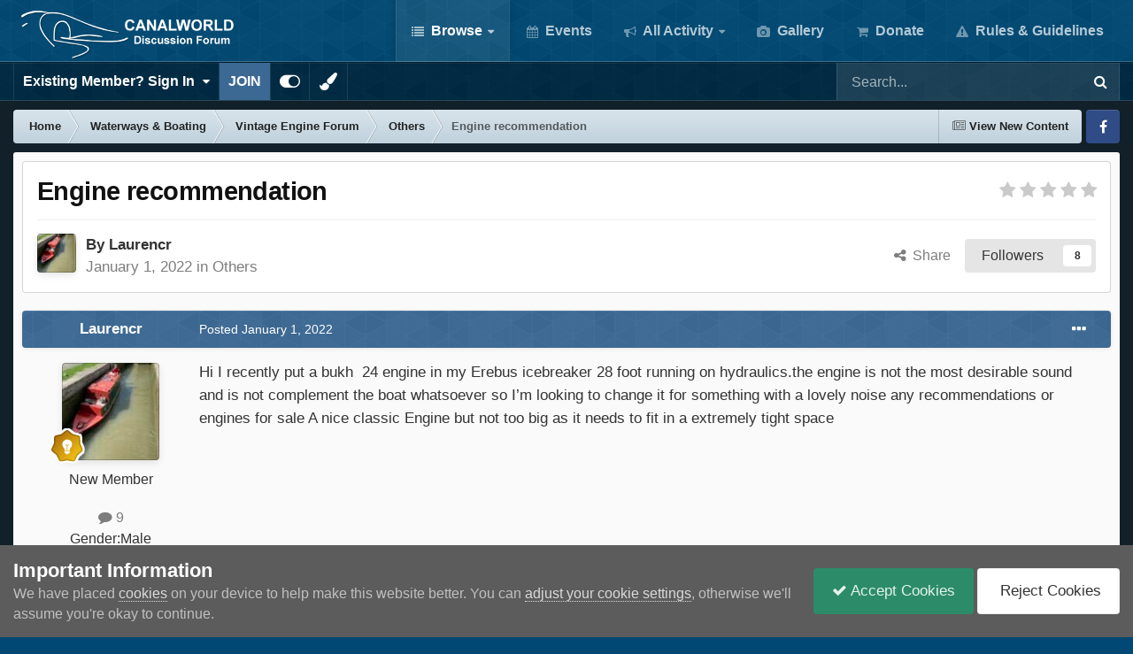

--- FILE ---
content_type: text/html;charset=UTF-8
request_url: https://www.canalworld.net/forums/index.php?/topic/113633-engine-recommendation/
body_size: 24425
content:
<!DOCTYPE html>
<html id="focus" lang="en-GB" dir="ltr" 
data-focus-guest
data-focus-group-id='2'
data-focus-theme-id='39'

data-focus-navigation='dropdown'

data-focus-bg='1'




data-focus-scheme='light'

data-focus-cookie='39'

data-focus-userlinks='border cta'
data-focus-post='no-margin'
data-focus-post-header='background border-v'
data-focus-post-controls='transparent buttons'
data-focus-blocks='transparent'
data-focus-ui="new-badge guest-alert"
data-focus-navigation-align="right"

data-focus-color-picker data-globaltemplate="4.7.12">
	<head>
		<meta charset="utf-8">
        
		<title>Engine recommendation - Others - Canal World</title>
		
			<script>
  (function(i,s,o,g,r,a,m){i['GoogleAnalyticsObject']=r;i[r]=i[r]||function(){
  (i[r].q=i[r].q||[]).push(arguments)},i[r].l=1*new Date();a=s.createElement(o),
  m=s.getElementsByTagName(o)[0];a.async=1;a.src=g;m.parentNode.insertBefore(a,m)
  })(window,document,'script','https://www.google-analytics.com/analytics.js','ga');

  ga('create', 'UA-79929718-1', 'auto');
  ga('send', 'pageview');

</script>
		
		
		
		

	<meta name="viewport" content="width=device-width, initial-scale=1">


	
	


	<meta name="twitter:card" content="summary" />




	
		
			
				<meta property="og:title" content="Engine recommendation">
			
		
	

	
		
			
				<meta property="og:type" content="website">
			
		
	

	
		
			
				<meta property="og:url" content="https://www.canalworld.net/forums/index.php?/topic/113633-engine-recommendation/">
			
		
	

	
		
			
				<meta name="description" content="Hi I recently put a bukh 24 engine in my Erebus icebreaker 28 foot running on hydraulics.the engine is not the most desirable sound and is not complement the boat whatsoever so I’m looking to change it for something with a lovely noise any recommendations or engines for sale A nice classic Engine...">
			
		
	

	
		
			
				<meta property="og:description" content="Hi I recently put a bukh 24 engine in my Erebus icebreaker 28 foot running on hydraulics.the engine is not the most desirable sound and is not complement the boat whatsoever so I’m looking to change it for something with a lovely noise any recommendations or engines for sale A nice classic Engine...">
			
		
	

	
		
			
				<meta property="og:updated_time" content="2022-01-02T20:15:08Z">
			
		
	

	
		
			
				<meta property="og:site_name" content="Canal World">
			
		
	

	
		
			
				<meta property="og:locale" content="en_GB">
			
		
	


	
		<link rel="canonical" href="https://www.canalworld.net/forums/index.php?/topic/113633-engine-recommendation/" />
	





<link rel="manifest" href="https://www.canalworld.net/forums/index.php?/manifest.webmanifest/">
<meta name="msapplication-config" content="https://www.canalworld.net/forums/index.php?/browserconfig.xml/">
<meta name="msapplication-starturl" content="/">
<meta name="application-name" content="Canal World">
<meta name="apple-mobile-web-app-title" content="Canal World">

	<meta name="theme-color" content="#014974">










<link rel="preload" href="//www.canalworld.net/forums/applications/core/interface/font/fontawesome-webfont.woff2?v=4.7.0" as="font" crossorigin="anonymous">
		




	<link rel='stylesheet' href='https://www.canalworld.net/forums/uploads/css_built_39/341e4a57816af3ba440d891ca87450ff_framework.css?v=61993d99971756380462' media='all'>

	<link rel='stylesheet' href='https://www.canalworld.net/forums/uploads/css_built_39/05e81b71abe4f22d6eb8d1a929494829_responsive.css?v=61993d99971756380462' media='all'>

	<link rel='stylesheet' href='https://www.canalworld.net/forums/uploads/css_built_39/20446cf2d164adcc029377cb04d43d17_flags.css?v=61993d99971756380462' media='all'>

	<link rel='stylesheet' href='https://www.canalworld.net/forums/uploads/css_built_39/90eb5adf50a8c640f633d47fd7eb1778_core.css?v=61993d99971756380462' media='all'>

	<link rel='stylesheet' href='https://www.canalworld.net/forums/uploads/css_built_39/5a0da001ccc2200dc5625c3f3934497d_core_responsive.css?v=61993d99971756380462' media='all'>

	<link rel='stylesheet' href='https://www.canalworld.net/forums/uploads/css_built_39/62e269ced0fdab7e30e026f1d30ae516_forums.css?v=61993d99971756380462' media='all'>

	<link rel='stylesheet' href='https://www.canalworld.net/forums/uploads/css_built_39/76e62c573090645fb99a15a363d8620e_forums_responsive.css?v=61993d99971756380462' media='all'>

	<link rel='stylesheet' href='https://www.canalworld.net/forums/uploads/css_built_39/ebdea0c6a7dab6d37900b9190d3ac77b_topics.css?v=61993d99971756380462' media='all'>





<link rel='stylesheet' href='https://www.canalworld.net/forums/uploads/css_built_39/258adbb6e4f3e83cd3b355f84e3fa002_custom.css?v=61993d99971756380462' media='all'>




		
<script type='text/javascript'>
var focusHtml = document.getElementById('focus');
var cookieId = focusHtml.getAttribute('data-focus-cookie');

//	['setting-name', enabled-by-default, has-toggle]
var focusSettings = [
	
 
	['mobile-footer', 1, 1],
	['fluid', 0, 1],
	['larger-font-size', 0, 1],
	['sticky-author-panel', 0, 1],
	['sticky-sidebar', 0, 1],
	['flip-sidebar', 0, 1],
	
	
]; 
for(var i = 0; i < focusSettings.length; i++) {
	var settingName = focusSettings[i][0];
	var isDefault = focusSettings[i][1];
	var allowToggle = focusSettings[i][2];
	if(allowToggle){
		var choice = localStorage.getItem(settingName);
		if( (choice === '1') || (!choice && (isDefault)) ){
			focusHtml.classList.add('enable--' + settingName + '');
		}
	} else if(isDefault){
		focusHtml.classList.add('enable--' + settingName + '');
	}
}


</script>

 <script>

if (document.querySelector('[data-focus-color-picker]')) {
	
	var cookieShiftColorPrimary = localStorage.getItem('shiftColorPrimary');
	if(cookieShiftColorPrimary){
		document.documentElement.style.setProperty('--theme-header', cookieShiftColorPrimary);
	}
	var cookieShiftColorSecondary = localStorage.getItem('shiftColorSecondary');
	if(cookieShiftColorSecondary){
		document.documentElement.style.setProperty('--theme-brand_primary', cookieShiftColorSecondary);
	}

}

</script>
		
		
		

		
 
	</head>
	<body class="ipsApp ipsApp_front ipsJS_none ipsClearfix" data-controller="core.front.core.app"  data-message=""  data-pageapp="forums" data-pagelocation="front" data-pagemodule="forums" data-pagecontroller="topic" data-pageid="113633"   >
		
        

        

		<a href="#ipsLayout_mainArea" class="ipsHide" title="Go to main content on this page" accesskey="m">Jump to content</a>
		
<div class='focus-mobile-search'>
	<div class='focus-mobile-search__close' data-class='display--focus-mobile-search'><i class="fa fa-times" aria-hidden="true"></i></div>
</div>
		
<div class='focus-color-picker'>
	<div class='ipsLayout_container'>
		<div class='focus-color-picker__padding'>
			<div class='focus-color-picker__align focus-color-picker__primary'>
				<div class='focus-color-picker__label'></div>
				<ul class='focus-color-picker__list' data-colors='primary'>
					<li style='--bg:178, 43, 43' data-name="Strawberry"></li>
					<li style='--bg:152, 78, 29' data-name="Orange"></li>
					<li style='--bg:206,161, 40' data-name="Banana"></li>
					<li style='--bg: 99,170, 78' data-name="Lime"></li>
					<li style='--bg: 41,150,118' data-name="Leaf"></li>
					<li style='--bg: 85,114,139' data-name="Slate"></li>
					<li style='--bg: 41,118,150' data-name="Sky"></li>
					<li style='--bg:  1, 73,116' data-name="Blueberry"></li>
					<li style='--bg:109, 54,157' data-name="Grape"></li>
					<li style='--bg:149, 57,152' data-name="Watermelon"></li>
					<li style='--bg:113,102, 91' data-name="Chocolate"></li>
					<li style='--bg: 51, 53, 53' data-name="Marble"></li>
				</ul>
			</div>
			<div class='focus-color-picker__align focus-color-picker__secondary'>
				<div class='focus-color-picker__label'></div>
				<ul class='focus-color-picker__list' data-colors='secondary'>
					<li style='--bg:178, 43, 43' data-name="Strawberry"></li>
					<li style='--bg:152, 78, 29' data-name="Orange"></li>
					<li style='--bg:206,161, 40' data-name="Banana"></li>
					<li style='--bg: 99,170, 78' data-name="Lime"></li>
					<li style='--bg: 41,150,118' data-name="Leaf"></li>
					<li style='--bg: 85,114,139' data-name="Slate"></li>
					<li style='--bg: 41,118,150' data-name="Sky"></li>
					<li style='--bg:  1, 73,116' data-name="Blueberry"></li>
					<li style='--bg:109, 54,157' data-name="Grape"></li>
					<li style='--bg:149, 57,152' data-name="Watermelon"></li>
					<li style='--bg:113,102, 91' data-name="Chocolate"></li>
					<li style='--bg: 51, 53, 53' data-name="Marble"></li>
				</ul>
			</div>
		</div>
	</div>
</div>
		<div id="ipsLayout_header">
			
<ul id='elMobileNav' class='ipsResponsive_hideDesktop' data-controller='core.front.core.mobileNav'>
	
		
			
			
				
				
			
				
				
			
				
					<li id='elMobileBreadcrumb'>
						<a href='https://www.canalworld.net/forums/index.php?/forum/57-others/'>
							<span>Others</span>
						</a>
					</li>
				
				
			
				
				
			
		
	
  
	<li class='elMobileNav__home'>
		<a href='https://www.canalworld.net/forums/'><i class="fa fa-home" aria-hidden="true"></i></a>
	</li>
	
	
	<li >
		<a data-action="defaultStream" href='https://www.canalworld.net/forums/index.php?/discover/260/'><i class="fa fa-newspaper-o" aria-hidden="true"></i></a>
	</li>

	

	
		<li class='ipsJS_show'>
			<a href='https://www.canalworld.net/forums/index.php?/search/' data-class='display--focus-mobile-search'><i class='fa fa-search'></i></a>
		</li>
	

	
<li data-focus-editor>
	<a href='#'>
		<i class='fa fa-toggle-on'></i>
	</a>
</li>
<li data-focus-toggle-theme>
	<a href='#'>
		<i class='fa'></i>
	</a>
</li>
<li data-focus-toggle-color-picker>
	<a href='#'>
		<i class="fa fa-paint-brush" aria-hidden="true"></i>
	</a>
</li>
  	
	<li data-ipsDrawer data-ipsDrawer-drawerElem='#elMobileDrawer'>
		<a href='#' >
			
			
				
			
			
			
			<i class='fa fa-navicon'></i>
		</a>
	</li>
</ul>
			<header class="focus-header">
				<div class="ipsLayout_container">
					<div class="focus-header-align">
						
<a class='focus-logo' href='https://www.canalworld.net/forums/' accesskey='1'>
	
		
		<span class='focus-logo__image'>
			<img src="https://www.canalworld.net/forums/uploads/monthly_2023_06/canalworldlogosmall.png.fdca1874d2095ce6d4c01d3624c24d29.png" alt='Canal World'>
		</span>
		
			<!-- <span class='focus-logo__text'>
				<span class='focus-logo__name'>Canal World</span>
				
			</span> -->
		
	
</a>
						<div class="focus-nav-bar">
							<div class="focus-nav">

	<nav  class=' ipsResponsive_showDesktop'>
		<div class='ipsNavBar_primary ipsNavBar_primary--loading ipsLayout_container '>
			<ul data-role="primaryNavBar" class='ipsClearfix'>
				


	
		
		
			
		
		<li class='ipsNavBar_active' data-active id='elNavSecondary_1' data-role="navBarItem" data-navApp="core" data-navExt="CustomItem">
			
			
				<a href="https://www.canalworld.net/forums/"  data-navItem-id="1" data-navDefault>
					Browse<span class='ipsNavBar_active__identifier'></span>
				</a>
			
			
				<ul class='ipsNavBar_secondary ' data-role='secondaryNavBar'>
					


	
		
		
			
		
		<li class='ipsNavBar_active' data-active id='elNavSecondary_8' data-role="navBarItem" data-navApp="forums" data-navExt="Forums">
			
			
				<a href="https://www.canalworld.net/forums/index.php"  data-navItem-id="8" data-navDefault>
					Forums<span class='ipsNavBar_active__identifier'></span>
				</a>
			
			
		</li>
	
	

	
		
		
		<li  id='elNavSecondary_55' data-role="navBarItem" data-navApp="core" data-navExt="Promoted">
			
			
				<a href="https://www.canalworld.net/forums/index.php?/ourpicks/"  data-navItem-id="55" >
					Featured topics<span class='ipsNavBar_active__identifier'></span>
				</a>
			
			
		</li>
	
	

	
		
		
		<li  id='elNavSecondary_13' data-role="navBarItem" data-navApp="blog" data-navExt="Blogs">
			
			
				<a href="https://www.canalworld.net/forums/index.php?/blogs/"  data-navItem-id="13" >
					Blogs<span class='ipsNavBar_active__identifier'></span>
				</a>
			
			
		</li>
	
	

	
		
		
		<li  id='elNavSecondary_15' data-role="navBarItem" data-navApp="core" data-navExt="StaffDirectory">
			
			
				<a href="https://www.canalworld.net/forums/index.php?/staff/"  data-navItem-id="15" >
					Staff<span class='ipsNavBar_active__identifier'></span>
				</a>
			
			
		</li>
	
	

	
		
		
		<li  id='elNavSecondary_47' data-role="navBarItem" data-navApp="core" data-navExt="CustomItem">
			
			
				<a href="https://www.canalworld.net/forums/index.php?/privacy/"  data-navItem-id="47" >
					Privacy Policy<span class='ipsNavBar_active__identifier'></span>
				</a>
			
			
		</li>
	
	

					<li class='ipsHide' id='elNavigationMore_1' data-role='navMore'>
						<a href='#' data-ipsMenu data-ipsMenu-appendTo='#elNavigationMore_1' id='elNavigationMore_1_dropdown'>More <i class='fa fa-caret-down'></i></a>
						<ul class='ipsHide ipsMenu ipsMenu_auto' id='elNavigationMore_1_dropdown_menu' data-role='moreDropdown'></ul>
					</li>
				</ul>
			
		</li>
	
	

	
		
		
		<li  id='elNavSecondary_11' data-role="navBarItem" data-navApp="calendar" data-navExt="Calendar">
			
			
				<a href="https://www.canalworld.net/forums/index.php?/events/"  data-navItem-id="11" >
					Events<span class='ipsNavBar_active__identifier'></span>
				</a>
			
			
		</li>
	
	

	
		
		
		<li  id='elNavSecondary_2' data-role="navBarItem" data-navApp="core" data-navExt="CustomItem">
			
			
				<a href="https://www.canalworld.net/forums/index.php?/discover/"  data-navItem-id="2" >
					All Activity<span class='ipsNavBar_active__identifier'></span>
				</a>
			
			
				<ul class='ipsNavBar_secondary ipsHide' data-role='secondaryNavBar'>
					


	
		
		
		<li  id='elNavSecondary_3' data-role="navBarItem" data-navApp="core" data-navExt="AllActivity">
			
			
				<a href="https://www.canalworld.net/forums/index.php?/discover/"  data-navItem-id="3" >
					All Activity<span class='ipsNavBar_active__identifier'></span>
				</a>
			
			
		</li>
	
	

	
		
		
		<li  id='elNavSecondary_4' data-role="navBarItem" data-navApp="core" data-navExt="YourActivityStreams">
			
			
				<a href="#" id="elNavigation_4" data-ipsMenu data-ipsMenu-appendTo='#elNavSecondary_2' data-ipsMenu-activeClass='ipsNavActive_menu' data-navItem-id="4" >
					My Activity Streams <i class="fa fa-caret-down"></i><span class='ipsNavBar_active__identifier'></span>
				</a>
				<ul id="elNavigation_4_menu" class="ipsMenu ipsMenu_auto ipsHide">
					

	
		
			<li class='ipsMenu_item' data-streamid='260'>
				<a href='https://www.canalworld.net/forums/index.php?/discover/260/' >
					View New Content
				</a>
			</li>
		
	

	
		
			<li class='ipsMenu_item' data-streamid='754'>
				<a href='https://www.canalworld.net/forums/index.php?/discover/754/' >
					View New Content (Inc. Political)
				</a>
			</li>
		
	

				</ul>
			
			
		</li>
	
	

	
	

	
		
		
		<li  id='elNavSecondary_7' data-role="navBarItem" data-navApp="core" data-navExt="Search">
			
			
				<a href="https://www.canalworld.net/forums/index.php?/search/"  data-navItem-id="7" >
					Search<span class='ipsNavBar_active__identifier'></span>
				</a>
			
			
		</li>
	
	

	
		
		
		<li  id='elNavSecondary_17' data-role="navBarItem" data-navApp="core" data-navExt="Leaderboard">
			
			
				<a href="https://www.canalworld.net/forums/index.php?/leaderboard/"  data-navItem-id="17" >
					Leaderboard<span class='ipsNavBar_active__identifier'></span>
				</a>
			
			
		</li>
	
	

					<li class='ipsHide' id='elNavigationMore_2' data-role='navMore'>
						<a href='#' data-ipsMenu data-ipsMenu-appendTo='#elNavigationMore_2' id='elNavigationMore_2_dropdown'>More <i class='fa fa-caret-down'></i></a>
						<ul class='ipsHide ipsMenu ipsMenu_auto' id='elNavigationMore_2_dropdown_menu' data-role='moreDropdown'></ul>
					</li>
				</ul>
			
		</li>
	
	

	
		
		
		<li  id='elNavSecondary_12' data-role="navBarItem" data-navApp="gallery" data-navExt="Gallery">
			
			
				<a href="https://www.canalworld.net/forums/index.php?/gallery/"  data-navItem-id="12" >
					Gallery<span class='ipsNavBar_active__identifier'></span>
				</a>
			
			
		</li>
	
	

	
		
		
		<li  id='elNavSecondary_45' data-role="navBarItem" data-navApp="nexus" data-navExt="Subscriptions">
			
			
				<a href="https://www.canalworld.net/forums/index.php?/subscriptions/"  data-navItem-id="45" >
					Donate<span class='ipsNavBar_active__identifier'></span>
				</a>
			
			
		</li>
	
	

	
		
		
		<li  id='elNavSecondary_14' data-role="navBarItem" data-navApp="core" data-navExt="Guidelines">
			
			
				<a href="https://www.canalworld.net/forums/index.php?/guidelines/"  data-navItem-id="14" >
					Rules & Guidelines<span class='ipsNavBar_active__identifier'></span>
				</a>
			
			
		</li>
	
	

	
	

				
				<li class="focus-nav__more focus-nav__more--hidden">
					<a href="#"> More <span class='ipsNavBar_active__identifier'></span></a>
					<ul class='ipsNavBar_secondary'></ul>
				</li>
				
			</ul>
			

	<div id="elSearchWrapper">
		<div id='elSearch' data-controller="core.front.core.quickSearch">
			<form accept-charset='utf-8' action='//www.canalworld.net/forums/index.php?/search/&amp;do=quicksearch' method='post'>
                <input type='search' id='elSearchField' placeholder='Search...' name='q' autocomplete='off' aria-label='Search'>
                <details class='cSearchFilter'>
                    <summary class='cSearchFilter__text'></summary>
                    <ul class='cSearchFilter__menu'>
                        
                        <li><label><input type="radio" name="type" value="all" ><span class='cSearchFilter__menuText'>Everywhere</span></label></li>
                        
                            
                                <li><label><input type="radio" name="type" value='contextual_{&quot;type&quot;:&quot;forums_topic&quot;,&quot;nodes&quot;:57}' checked><span class='cSearchFilter__menuText'>This Forum</span></label></li>
                            
                                <li><label><input type="radio" name="type" value='contextual_{&quot;type&quot;:&quot;forums_topic&quot;,&quot;item&quot;:113633}' checked><span class='cSearchFilter__menuText'>This Topic</span></label></li>
                            
                        
                        
                            <li><label><input type="radio" name="type" value="core_statuses_status"><span class='cSearchFilter__menuText'>Status Updates</span></label></li>
                        
                            <li><label><input type="radio" name="type" value="forums_topic"><span class='cSearchFilter__menuText'>Topics</span></label></li>
                        
                            <li><label><input type="radio" name="type" value="calendar_event"><span class='cSearchFilter__menuText'>Events</span></label></li>
                        
                            <li><label><input type="radio" name="type" value="gallery_image"><span class='cSearchFilter__menuText'>Images</span></label></li>
                        
                            <li><label><input type="radio" name="type" value="gallery_album_item"><span class='cSearchFilter__menuText'>Albums</span></label></li>
                        
                            <li><label><input type="radio" name="type" value="blog_entry"><span class='cSearchFilter__menuText'>Blog Entries</span></label></li>
                        
                            <li><label><input type="radio" name="type" value="nexus_package_item"><span class='cSearchFilter__menuText'>Products</span></label></li>
                        
                            <li><label><input type="radio" name="type" value="core_members"><span class='cSearchFilter__menuText'>Members</span></label></li>
                        
                    </ul>
                </details>
				<button class='cSearchSubmit' type="submit" aria-label='Search'><i class="fa fa-search"></i></button>
			</form>
		</div>
	</div>

		</div>
	</nav>
</div>
						</div>
					</div>
				</div>
			</header>
			<div class="focus-user-bar ipsResponsive_showDesktop">
				<div class="ipsLayout_container ipsFlex ipsFlex-jc:between ipsFlex-ai:center">
					
						<div class="focus-user">

	<ul id="elUserNav" class="ipsList_inline cSignedOut ipsResponsive_showDesktop">
		
		
		
		
			
				
	


	<li class='cUserNav_icon ipsHide' id='elCart_container'></li>
	<li class='elUserNav_sep ipsHide' id='elCart_sep'></li>

<li id="elSignInLink">
					<a href="https://www.canalworld.net/forums/index.php?/login/" data-ipsmenu-closeonclick="false" data-ipsmenu id="elUserSignIn">
						<b>Existing Member? Sign In</b>  <i class="fa fa-caret-down"></i>
					</a>
					
<div id='elUserSignIn_menu' class='ipsMenu ipsMenu_auto ipsHide'>
	<form accept-charset='utf-8' method='post' action='https://www.canalworld.net/forums/index.php?/login/'>
		<input type="hidden" name="csrfKey" value="12dfa4d9c92a48af928abbe254770aaf">
		<input type="hidden" name="ref" value="aHR0cHM6Ly93d3cuY2FuYWx3b3JsZC5uZXQvZm9ydW1zL2luZGV4LnBocD8vdG9waWMvMTEzNjMzLWVuZ2luZS1yZWNvbW1lbmRhdGlvbi8=">
		<div data-role="loginForm">
			
			
			
				<div class='ipsColumns ipsColumns_noSpacing'>
					<div class='ipsColumn ipsColumn_wide' id='elUserSignIn_internal'>
						
<div class="ipsPad ipsForm ipsForm_vertical">
	<h4 class="ipsType_sectionHead">Sign In</h4>
	<br><br>
	<ul class='ipsList_reset'>
		<li class="ipsFieldRow ipsFieldRow_noLabel ipsFieldRow_fullWidth">
			
			
				<input type="email" placeholder="Email Address" name="auth" autocomplete="email">
			
		</li>
		<li class="ipsFieldRow ipsFieldRow_noLabel ipsFieldRow_fullWidth">
			<input type="password" placeholder="Password" name="password" autocomplete="current-password">
		</li>
		<li class="ipsFieldRow ipsFieldRow_checkbox ipsClearfix">
			<span class="ipsCustomInput">
				<input type="checkbox" name="remember_me" id="remember_me_checkbox" value="1" checked aria-checked="true">
				<span></span>
			</span>
			<div class="ipsFieldRow_content">
				<label class="ipsFieldRow_label" for="remember_me_checkbox">Remember me</label>
				<span class="ipsFieldRow_desc">Not recommended on shared computers</span>
			</div>
		</li>
		<li class="ipsFieldRow ipsFieldRow_fullWidth">
			<button type="submit" name="_processLogin" value="usernamepassword" class="ipsButton ipsButton_primary ipsButton_small" id="elSignIn_submit">Sign In</button>
			
				<p class="ipsType_right ipsType_small">
					
						<a href='https://www.canalworld.net/forums/index.php?/lostpassword/' >
					
					Forgot your password?</a>
				</p>
			
		</li>
	</ul>
</div>
					</div>
					<div class='ipsColumn ipsColumn_wide'>
						<div class='ipsPadding' id='elUserSignIn_external'>
							<div class='ipsAreaBackground_light ipsPadding:half'>
								
									<p class='ipsType_reset ipsType_small ipsType_center'><strong>Or sign in with one of these services</strong></p>
								
								
									<div class='ipsType_center ipsMargin_top:half'>
										

<button type="submit" name="_processLogin" value="8" class='ipsButton ipsButton_verySmall ipsButton_fullWidth ipsSocial ipsSocial_google' style="background-color: #4285F4">
	
		<span class='ipsSocial_icon'>
			
				<i class='fa fa-google'></i>
			
		</span>
		<span class='ipsSocial_text'>Sign in with Google</span>
	
</button>
									</div>
								
									<div class='ipsType_center ipsMargin_top:half'>
										

<button type="submit" name="_processLogin" value="6" class='ipsButton ipsButton_verySmall ipsButton_fullWidth ipsSocial ipsSocial_microsoft' style="background-color: #008b00">
	
		<span class='ipsSocial_icon'>
			
				<i class='fa fa-windows'></i>
			
		</span>
		<span class='ipsSocial_text'>Sign in with Microsoft</span>
	
</button>
									</div>
								
							</div>
						</div>
					</div>
				</div>
			
		</div>
	</form>
</div>
				</li>
			
		
		
			<li>
				
					<a href="https://www.canalworld.net/forums/index.php?/register/" data-ipsdialog data-ipsdialog-size="narrow" data-ipsdialog-title="JOIN"  id="elRegisterButton">JOIN</a>
				
			</li>
		
		
<li class='elUserNav_sep'></li>
<li class='cUserNav_icon ipsJS_show' data-focus-editor>
	<a href='#' data-ipsTooltip>
		<i class='fa fa-toggle-on'></i>
	</a>
</li>
<li class='cUserNav_icon ipsJS_show' data-focus-toggle-theme>
	<a href='#' data-ipsTooltip>
		<i class='fa'></i>
	</a>
</li>

 <li class='cUserNav_icon' data-focus-toggle-color-picker>
	<a href='#' data-ipsTooltip>
		<i class="fa fa-paint-brush" aria-hidden="true"></i>
	</a>
</li>
	</ul>
</div>
					
					
						<div class="focus-search"></div>
					
				</div>
			</div>
		</div>
		<div class="ipsLayout_container ipsResponsive_showDesktop">
			<div class="focus-precontent">
				<div class="focus-breadcrumb">
					
<nav class='ipsBreadcrumb ipsBreadcrumb_top ipsFaded_withHover'>
	

	<ul class='ipsList_inline ipsPos_right'>
		
		<li >
			<a data-action="defaultStream" class='ipsType_light '  href='https://www.canalworld.net/forums/index.php?/discover/260/'><i class="fa fa-newspaper-o" aria-hidden="true"></i> <span>View New Content</span></a>
		</li>
		
	</ul>

	<ul data-role="breadcrumbList">
		<li>
			<a title="Home" href='https://www.canalworld.net/forums/'>
				<span>Home <i class='fa fa-angle-right'></i></span>
			</a>
		</li>
		
		
			<li>
				
					<a href='https://www.canalworld.net/forums/index.php?/forum/5-waterways-boating/'>
						<span>Waterways &amp; Boating <i class='fa fa-angle-right' aria-hidden="true"></i></span>
					</a>
				
			</li>
		
			<li>
				
					<a href='https://www.canalworld.net/forums/index.php?/forum/50-vintage-engine-forum/'>
						<span>Vintage Engine Forum <i class='fa fa-angle-right' aria-hidden="true"></i></span>
					</a>
				
			</li>
		
			<li>
				
					<a href='https://www.canalworld.net/forums/index.php?/forum/57-others/'>
						<span>Others <i class='fa fa-angle-right' aria-hidden="true"></i></span>
					</a>
				
			</li>
		
			<li>
				
					Engine recommendation
				
			</li>
		
	</ul>
</nav>
					

<ul class='focus-social focus-social--iconOnly'>
	<li><a href='https://www.facebook.com/groups/707309872616701/' target="_blank" rel="noopener"><span>Facebook</span></a></li>
</ul>

				</div>
			</div>
		</div>
		<main id="ipsLayout_body" class="ipsLayout_container">
			<div class="focus-content">
				<div class="focus-content-padding">
					<div id="ipsLayout_contentArea">
						





						<div id="ipsLayout_contentWrapper">
							
							<div id="ipsLayout_mainArea">
								
								
								
								
								

	




								



<div class='ipsPageHeader ipsResponsive_pull ipsBox ipsPadding sm:ipsPadding:half ipsMargin_bottom'>
		
	
	<div class='ipsFlex ipsFlex-ai:center ipsFlex-fw:wrap ipsGap:4'>
		<div class='ipsFlex-flex:11'>
			<h1 class='ipsType_pageTitle ipsContained_container'>
				

				
				
					<span class='ipsType_break ipsContained'>
						<span>Engine recommendation</span>
					</span>
				
			</h1>
			
			
		</div>
		
			<div class='ipsFlex-flex:00 ipsType_light'>
				
				
<div  class='ipsClearfix ipsRating  ipsRating_veryLarge'>
	
	<ul class='ipsRating_collective'>
		
			
				<li class='ipsRating_off'>
					<i class='fa fa-star'></i>
				</li>
			
		
			
				<li class='ipsRating_off'>
					<i class='fa fa-star'></i>
				</li>
			
		
			
				<li class='ipsRating_off'>
					<i class='fa fa-star'></i>
				</li>
			
		
			
				<li class='ipsRating_off'>
					<i class='fa fa-star'></i>
				</li>
			
		
			
				<li class='ipsRating_off'>
					<i class='fa fa-star'></i>
				</li>
			
		
	</ul>
</div>
			</div>
		
	</div>
	<hr class='ipsHr'>
	<div class='ipsPageHeader__meta ipsFlex ipsFlex-jc:between ipsFlex-ai:center ipsFlex-fw:wrap ipsGap:3'>
		<div class='ipsFlex-flex:11'>
			<div class='ipsPhotoPanel ipsPhotoPanel_mini ipsPhotoPanel_notPhone ipsClearfix'>
				


	<a href="https://www.canalworld.net/forums/index.php?/profile/31396-laurencr/" rel="nofollow" data-ipsHover data-ipsHover-width="370" data-ipsHover-target="https://www.canalworld.net/forums/index.php?/profile/31396-laurencr/&amp;do=hovercard" class="ipsUserPhoto ipsUserPhoto_mini" title="Go to Laurencr's profile">
		<img src='https://www.canalworld.net/forums/uploads/monthly_2021_08/65D3B00E-EA01-46A7-80BD-E280801B4AE9.thumb.jpeg.6887fa9dab282819c9f19259a33299d6.jpeg' alt='Laurencr' loading="lazy">
	</a>

				<div>
					<p class='ipsType_reset ipsType_blendLinks'>
						<span class='ipsType_normal'>
						
							<strong>By 


<a href='https://www.canalworld.net/forums/index.php?/profile/31396-laurencr/' rel="nofollow" data-ipsHover data-ipsHover-width='370' data-ipsHover-target='https://www.canalworld.net/forums/index.php?/profile/31396-laurencr/&amp;do=hovercard&amp;referrer=https%253A%252F%252Fwww.canalworld.net%252Fforums%252Findex.php%253F%252Ftopic%252F113633-engine-recommendation%252F' title="Go to Laurencr's profile" class="ipsType_break">Laurencr</a></strong><br />
							<span class='ipsType_light'><time datetime='2022-01-01T14:02:29Z' title='01/01/22 14:02' data-short='3 yr'>January 1, 2022</time> in <a href="https://www.canalworld.net/forums/index.php?/forum/57-others/">Others</a></span>
						
						</span>
					</p>
				</div>
			</div>
		</div>
		
			<div class='ipsFlex-flex:01 ipsResponsive_hidePhone'>
				<div class='ipsShareLinks'>
					
						


    <a href='#elShareItem_380643419_menu' id='elShareItem_380643419' data-ipsMenu class='ipsShareButton ipsButton ipsButton_verySmall ipsButton_link ipsButton_link--light'>
        <span><i class='fa fa-share-alt'></i></span> &nbsp;Share
    </a>

    <div class='ipsPadding ipsMenu ipsMenu_normal ipsHide' id='elShareItem_380643419_menu' data-controller="core.front.core.sharelink">
        
        
        <span data-ipsCopy data-ipsCopy-flashmessage>
            <a href="https://www.canalworld.net/forums/index.php?/topic/113633-engine-recommendation/" class="ipsButton ipsButton_light ipsButton_small ipsButton_fullWidth" data-role="copyButton" data-clipboard-text="https://www.canalworld.net/forums/index.php?/topic/113633-engine-recommendation/" data-ipstooltip title='Copy Link to Clipboard'><i class="fa fa-clone"></i> https://www.canalworld.net/forums/index.php?/topic/113633-engine-recommendation/</a>
        </span>
        <ul class='ipsShareLinks ipsMargin_top:half'>
            
                <li>
<a href="https://x.com/share?url=https%3A%2F%2Fwww.canalworld.net%2Fforums%2Findex.php%3F%2Ftopic%2F113633-engine-recommendation%2F" class="cShareLink cShareLink_x" target="_blank" data-role="shareLink" title='Share on X' data-ipsTooltip rel='nofollow noopener'>
    <i class="fa fa-x"></i>
</a></li>
            
                <li>
<a href="https://www.facebook.com/sharer/sharer.php?u=https%3A%2F%2Fwww.canalworld.net%2Fforums%2Findex.php%3F%2Ftopic%2F113633-engine-recommendation%2F" class="cShareLink cShareLink_facebook" target="_blank" data-role="shareLink" title='Share on Facebook' data-ipsTooltip rel='noopener nofollow'>
	<i class="fa fa-facebook"></i>
</a></li>
            
                <li>
<a href="https://www.reddit.com/submit?url=https%3A%2F%2Fwww.canalworld.net%2Fforums%2Findex.php%3F%2Ftopic%2F113633-engine-recommendation%2F&amp;title=Engine+recommendation" rel="nofollow noopener" class="cShareLink cShareLink_reddit" target="_blank" title='Share on Reddit' data-ipsTooltip>
	<i class="fa fa-reddit"></i>
</a></li>
            
                <li>
<a href="mailto:?subject=Engine%20recommendation&body=https%3A%2F%2Fwww.canalworld.net%2Fforums%2Findex.php%3F%2Ftopic%2F113633-engine-recommendation%2F" rel='nofollow' class='cShareLink cShareLink_email' title='Share via email' data-ipsTooltip>
	<i class="fa fa-envelope"></i>
</a></li>
            
                <li>
<a href="https://pinterest.com/pin/create/button/?url=https://www.canalworld.net/forums/index.php?/topic/113633-engine-recommendation/&amp;media=" class="cShareLink cShareLink_pinterest" rel="nofollow noopener" target="_blank" data-role="shareLink" title='Share on Pinterest' data-ipsTooltip>
	<i class="fa fa-pinterest"></i>
</a></li>
            
        </ul>
        
            <hr class='ipsHr'>
            <button class='ipsHide ipsButton ipsButton_verySmall ipsButton_light ipsButton_fullWidth ipsMargin_top:half' data-controller='core.front.core.webshare' data-role='webShare' data-webShareTitle='Engine recommendation' data-webShareText='Engine recommendation' data-webShareUrl='https://www.canalworld.net/forums/index.php?/topic/113633-engine-recommendation/'>More sharing options...</button>
        
    </div>

					
					
                    

					



					

<div data-followApp='forums' data-followArea='topic' data-followID='113633' data-controller='core.front.core.followButton'>
	

	<a href='https://www.canalworld.net/forums/index.php?/login/' rel="nofollow" class="ipsFollow ipsPos_middle ipsButton ipsButton_light ipsButton_verySmall " data-role="followButton" data-ipsTooltip title='Sign in to follow this'>
		<span>Followers</span>
		<span class='ipsCommentCount'>8</span>
	</a>

</div>
				</div>
			</div>
					
	</div>
	
	
</div>








<div class='ipsClearfix'>
	<ul class="ipsToolList ipsToolList_horizontal ipsClearfix ipsSpacer_both ipsResponsive_hidePhone">
		
		
		
	</ul>
</div>

<div id='comments' data-controller='core.front.core.commentFeed,forums.front.topic.view, core.front.core.ignoredComments' data-autoPoll data-baseURL='https://www.canalworld.net/forums/index.php?/topic/113633-engine-recommendation/' data-lastPage data-feedID='topic-113633' class='cTopic ipsClear ipsSpacer_top'>
	
			
	

	

<div data-controller='core.front.core.recommendedComments' data-url='https://www.canalworld.net/forums/index.php?/topic/113633-engine-recommendation/&amp;recommended=comments' class='ipsRecommendedComments ipsHide'>
	<div data-role="recommendedComments">
		<h2 class='ipsType_sectionHead ipsType_large ipsType_bold ipsMargin_bottom'>Featured Posts</h2>
		
	</div>
</div>
	
	<div id="elPostFeed" data-role='commentFeed' data-controller='core.front.core.moderation' >
		<form action="https://www.canalworld.net/forums/index.php?/topic/113633-engine-recommendation/&amp;csrfKey=12dfa4d9c92a48af928abbe254770aaf&amp;do=multimodComment" method="post" data-ipsPageAction data-role='moderationTools'>
			
			
				

					

					
					



<a id='findComment-2732535'></a>
<a id='comment-2732535'></a>
<article  id='elComment_2732535' class='cPost ipsBox ipsResponsive_pull  ipsComment  ipsComment_parent ipsClearfix ipsClear ipsColumns ipsColumns_noSpacing ipsColumns_collapsePhone    '>
	

	

	<div class='cAuthorPane_mobile ipsResponsive_showPhone'>
		<div class='cAuthorPane_photo'>
			<div class='cAuthorPane_photoWrap'>
				


	<a href="https://www.canalworld.net/forums/index.php?/profile/31396-laurencr/" rel="nofollow" data-ipsHover data-ipsHover-width="370" data-ipsHover-target="https://www.canalworld.net/forums/index.php?/profile/31396-laurencr/&amp;do=hovercard" class="ipsUserPhoto ipsUserPhoto_large" title="Go to Laurencr's profile">
		<img src='https://www.canalworld.net/forums/uploads/monthly_2021_08/65D3B00E-EA01-46A7-80BD-E280801B4AE9.thumb.jpeg.6887fa9dab282819c9f19259a33299d6.jpeg' alt='Laurencr' loading="lazy">
	</a>

				
				
					<a href="https://www.canalworld.net/forums/index.php?/profile/31396-laurencr/badges/" rel="nofollow">
						
<img src='https://www.canalworld.net/forums/uploads/monthly_2022_10/5_Explorer.svg' loading="lazy" alt="Explorer" class="cAuthorPane_badge cAuthorPane_badge--rank ipsOutline ipsOutline:2px" data-ipsTooltip title="Achievement: Explorer (2/12)">
					</a>
				
			</div>
		</div>
		<div class='cAuthorPane_content'>
			<h3 class='ipsType_sectionHead cAuthorPane_author ipsType_break ipsType_blendLinks ipsFlex ipsFlex-ai:center'>
				


<a href='https://www.canalworld.net/forums/index.php?/profile/31396-laurencr/' rel="nofollow" data-ipsHover data-ipsHover-width='370' data-ipsHover-target='https://www.canalworld.net/forums/index.php?/profile/31396-laurencr/&amp;do=hovercard&amp;referrer=https%253A%252F%252Fwww.canalworld.net%252Fforums%252Findex.php%253F%252Ftopic%252F113633-engine-recommendation%252F' title="Go to Laurencr's profile" class="ipsType_break">Laurencr</a>
			</h3>
			<div class='ipsType_light ipsType_reset'>
			    <a href='https://www.canalworld.net/forums/index.php?/topic/113633-engine-recommendation/#findComment-2732535' rel="nofollow" class='ipsType_blendLinks'>Posted <time datetime='2022-01-01T14:02:29Z' title='01/01/22 14:02' data-short='3 yr'>January 1, 2022</time></a>
				
			</div>
		</div>
	</div>
	<aside class='ipsComment_author cAuthorPane ipsColumn ipsColumn_medium ipsResponsive_hidePhone'>
		<h3 class='ipsType_sectionHead cAuthorPane_author ipsType_blendLinks ipsType_break'><strong>


<a href='https://www.canalworld.net/forums/index.php?/profile/31396-laurencr/' rel="nofollow" data-ipsHover data-ipsHover-width='370' data-ipsHover-target='https://www.canalworld.net/forums/index.php?/profile/31396-laurencr/&amp;do=hovercard&amp;referrer=https%253A%252F%252Fwww.canalworld.net%252Fforums%252Findex.php%253F%252Ftopic%252F113633-engine-recommendation%252F' title="Go to Laurencr's profile" class="ipsType_break">Laurencr</a></strong>
			
		</h3>
		<ul class='cAuthorPane_info ipsList_reset'>
			<li data-role='photo' class='cAuthorPane_photo'>
				<div class='cAuthorPane_photoWrap'>
					


	<a href="https://www.canalworld.net/forums/index.php?/profile/31396-laurencr/" rel="nofollow" data-ipsHover data-ipsHover-width="370" data-ipsHover-target="https://www.canalworld.net/forums/index.php?/profile/31396-laurencr/&amp;do=hovercard" class="ipsUserPhoto ipsUserPhoto_large" title="Go to Laurencr's profile">
		<img src='https://www.canalworld.net/forums/uploads/monthly_2021_08/65D3B00E-EA01-46A7-80BD-E280801B4AE9.thumb.jpeg.6887fa9dab282819c9f19259a33299d6.jpeg' alt='Laurencr' loading="lazy">
	</a>

					
					
						
<img src='https://www.canalworld.net/forums/uploads/monthly_2022_10/5_Explorer.svg' loading="lazy" alt="Explorer" class="cAuthorPane_badge cAuthorPane_badge--rank ipsOutline ipsOutline:2px" data-ipsTooltip title="Achievement: Explorer (2/12)">
					
				</div>
			</li>
			
				<li data-role='group'>New Member</li>
				
			
			
				<li data-role='stats' class='ipsMargin_top'>
					<ul class="ipsList_reset ipsType_light ipsFlex ipsFlex-ai:center ipsFlex-jc:center ipsGap_row:2 cAuthorPane_stats">
						<li>
							
								<a href="https://www.canalworld.net/forums/index.php?/profile/31396-laurencr/content/" rel="nofollow" title="9 posts" data-ipsTooltip class="ipsType_blendLinks">
							
								<i class="fa fa-comment"></i> 9
							
								</a>
							
						</li>
						
					</ul>
				</li>
			
			
				

	
	<li data-role='custom-field' class='ipsResponsive_hidePhone ipsType_break'>
		
<span class='ft'>Gender:</span><span class='fc'>Male</span>
	</li>
	

			
		</ul>
	</aside>
	<div class='ipsColumn ipsColumn_fluid ipsMargin:none'>
		

<div id='comment-2732535_wrap' data-controller='core.front.core.comment' data-commentApp='forums' data-commentType='forums' data-commentID="2732535" data-quoteData='{&quot;userid&quot;:31396,&quot;username&quot;:&quot;Laurencr&quot;,&quot;timestamp&quot;:1641045749,&quot;contentapp&quot;:&quot;forums&quot;,&quot;contenttype&quot;:&quot;forums&quot;,&quot;contentid&quot;:113633,&quot;contentclass&quot;:&quot;forums_Topic&quot;,&quot;contentcommentid&quot;:2732535}' class='ipsComment_content ipsType_medium'>

	<div class='ipsComment_meta ipsType_light ipsFlex ipsFlex-ai:center ipsFlex-jc:between ipsFlex-fd:row-reverse'>
		<div class='ipsType_light ipsType_reset ipsType_blendLinks ipsComment_toolWrap'>
			<div class='ipsResponsive_hidePhone ipsComment_badges'>
				<ul class='ipsList_reset ipsFlex ipsFlex-jc:end ipsFlex-fw:wrap ipsGap:2 ipsGap_row:1'>
					
					
					
					
					
				</ul>
			</div>
			<ul class='ipsList_reset ipsComment_tools'>
				<li>
					<a href='#elControls_2732535_menu' class='ipsComment_ellipsis' id='elControls_2732535' title='More options...' data-ipsMenu data-ipsMenu-appendTo='#comment-2732535_wrap'><i class='fa fa-ellipsis-h'></i></a>
					<ul id='elControls_2732535_menu' class='ipsMenu ipsMenu_narrow ipsHide'>
						
							<li class='ipsMenu_item'><a href='https://www.canalworld.net/forums/index.php?/topic/113633-engine-recommendation/&amp;do=reportComment&amp;comment=2732535'  data-action='reportComment' title='Report this content'>Report</a></li>
						
						
                        
						
						
						
							
								
							
							
							
							
							
							
						
					</ul>
				</li>
				
			</ul>
		</div>

		<div class='ipsType_reset ipsResponsive_hidePhone'>
		   
		   Posted <time datetime='2022-01-01T14:02:29Z' title='01/01/22 14:02' data-short='3 yr'>January 1, 2022</time>
		   
			
			<span class='ipsResponsive_hidePhone'>
				
				
			</span>
		</div>
	</div>

	

    

	<div class='cPost_contentWrap'>
		
		<div data-role='commentContent' class='ipsType_normal ipsType_richText ipsPadding_bottom ipsContained' data-controller='core.front.core.lightboxedImages'>
			<p>
	Hi I recently put a bukh  24 engine in my Erebus icebreaker 28 foot running on hydraulics.the engine is not the most desirable sound and is not complement the boat whatsoever so I’m looking to change it for something with a lovely noise any recommendations or engines for sale A nice classic Engine but not too big as it needs to fit in a extremely tight space
</p>


			
		</div>

		

		
	</div>

	
    
</div>
	</div>
</article>
					
					
					
				

					

					
					



<a id='findComment-2732544'></a>
<a id='comment-2732544'></a>
<article  id='elComment_2732544' class='cPost ipsBox ipsResponsive_pull  ipsComment  ipsComment_parent ipsClearfix ipsClear ipsColumns ipsColumns_noSpacing ipsColumns_collapsePhone    '>
	

	

	<div class='cAuthorPane_mobile ipsResponsive_showPhone'>
		<div class='cAuthorPane_photo'>
			<div class='cAuthorPane_photoWrap'>
				


	<a href="https://www.canalworld.net/forums/index.php?/profile/7909-david-mack/" rel="nofollow" data-ipsHover data-ipsHover-width="370" data-ipsHover-target="https://www.canalworld.net/forums/index.php?/profile/7909-david-mack/&amp;do=hovercard" class="ipsUserPhoto ipsUserPhoto_large" title="Go to David Mack's profile">
		<img src='https://www.canalworld.net/forums/uploads/set_resources_39/84c1e40ea0e759e3f1505eb1788ddf3c_default_photo.png' alt='David Mack' loading="lazy">
	</a>

				
				
					<a href="https://www.canalworld.net/forums/index.php?/profile/7909-david-mack/badges/" rel="nofollow">
						
<img src='https://www.canalworld.net/forums/uploads/monthly_2022_10/14_GrandMaster.svg' loading="lazy" alt="Veteran II" class="cAuthorPane_badge cAuthorPane_badge--rank ipsOutline ipsOutline:2px" data-ipsTooltip title="Achievement: Veteran II (12/12)">
					</a>
				
			</div>
		</div>
		<div class='cAuthorPane_content'>
			<h3 class='ipsType_sectionHead cAuthorPane_author ipsType_break ipsType_blendLinks ipsFlex ipsFlex-ai:center'>
				


<a href='https://www.canalworld.net/forums/index.php?/profile/7909-david-mack/' rel="nofollow" data-ipsHover data-ipsHover-width='370' data-ipsHover-target='https://www.canalworld.net/forums/index.php?/profile/7909-david-mack/&amp;do=hovercard&amp;referrer=https%253A%252F%252Fwww.canalworld.net%252Fforums%252Findex.php%253F%252Ftopic%252F113633-engine-recommendation%252F' title="Go to David Mack's profile" class="ipsType_break">David Mack</a>
			</h3>
			<div class='ipsType_light ipsType_reset'>
			    <a href='https://www.canalworld.net/forums/index.php?/topic/113633-engine-recommendation/#findComment-2732544' rel="nofollow" class='ipsType_blendLinks'>Posted <time datetime='2022-01-01T14:14:12Z' title='01/01/22 14:14' data-short='3 yr'>January 1, 2022</time></a>
				
			</div>
		</div>
	</div>
	<aside class='ipsComment_author cAuthorPane ipsColumn ipsColumn_medium ipsResponsive_hidePhone'>
		<h3 class='ipsType_sectionHead cAuthorPane_author ipsType_blendLinks ipsType_break'><strong>


<a href='https://www.canalworld.net/forums/index.php?/profile/7909-david-mack/' rel="nofollow" data-ipsHover data-ipsHover-width='370' data-ipsHover-target='https://www.canalworld.net/forums/index.php?/profile/7909-david-mack/&amp;do=hovercard&amp;referrer=https%253A%252F%252Fwww.canalworld.net%252Fforums%252Findex.php%253F%252Ftopic%252F113633-engine-recommendation%252F' title="Go to David Mack's profile" class="ipsType_break">David Mack</a></strong>
			
		</h3>
		<ul class='cAuthorPane_info ipsList_reset'>
			<li data-role='photo' class='cAuthorPane_photo'>
				<div class='cAuthorPane_photoWrap'>
					


	<a href="https://www.canalworld.net/forums/index.php?/profile/7909-david-mack/" rel="nofollow" data-ipsHover data-ipsHover-width="370" data-ipsHover-target="https://www.canalworld.net/forums/index.php?/profile/7909-david-mack/&amp;do=hovercard" class="ipsUserPhoto ipsUserPhoto_large" title="Go to David Mack's profile">
		<img src='https://www.canalworld.net/forums/uploads/set_resources_39/84c1e40ea0e759e3f1505eb1788ddf3c_default_photo.png' alt='David Mack' loading="lazy">
	</a>

					
					
						
<img src='https://www.canalworld.net/forums/uploads/monthly_2022_10/14_GrandMaster.svg' loading="lazy" alt="Veteran II" class="cAuthorPane_badge cAuthorPane_badge--rank ipsOutline ipsOutline:2px" data-ipsTooltip title="Achievement: Veteran II (12/12)">
					
				</div>
			</li>
			
				<li data-role='group'>Patron</li>
				
					<li data-role='group-icon'><img src='https://www.canalworld.net/forums/uploads/monthly_2024_11/gold.png.938d2a1f214c406ced5bc636a18e31c7.png' alt='' class='cAuthorGroupIcon'></li>
				
			
			
				<li data-role='stats' class='ipsMargin_top'>
					<ul class="ipsList_reset ipsType_light ipsFlex ipsFlex-ai:center ipsFlex-jc:center ipsGap_row:2 cAuthorPane_stats">
						<li>
							
								<a href="https://www.canalworld.net/forums/index.php?/profile/7909-david-mack/content/" rel="nofollow" title="23,832 posts" data-ipsTooltip class="ipsType_blendLinks">
							
								<i class="fa fa-comment"></i> 23.8k
							
								</a>
							
						</li>
						
					</ul>
				</li>
			
			
				

	
	<li data-role='custom-field' class='ipsResponsive_hidePhone ipsType_break'>
		
<span class='ft'>Gender:</span><span class='fc'>Male</span>
	</li>
	
	<li data-role='custom-field' class='ipsResponsive_hidePhone ipsType_break'>
		
<span class='ft'>Boat Name:</span><span class='fc'>Belfast 115</span>
	</li>
	

			
		</ul>
	</aside>
	<div class='ipsColumn ipsColumn_fluid ipsMargin:none'>
		

<div id='comment-2732544_wrap' data-controller='core.front.core.comment' data-commentApp='forums' data-commentType='forums' data-commentID="2732544" data-quoteData='{&quot;userid&quot;:7909,&quot;username&quot;:&quot;David Mack&quot;,&quot;timestamp&quot;:1641046452,&quot;contentapp&quot;:&quot;forums&quot;,&quot;contenttype&quot;:&quot;forums&quot;,&quot;contentid&quot;:113633,&quot;contentclass&quot;:&quot;forums_Topic&quot;,&quot;contentcommentid&quot;:2732544}' class='ipsComment_content ipsType_medium'>

	<div class='ipsComment_meta ipsType_light ipsFlex ipsFlex-ai:center ipsFlex-jc:between ipsFlex-fd:row-reverse'>
		<div class='ipsType_light ipsType_reset ipsType_blendLinks ipsComment_toolWrap'>
			<div class='ipsResponsive_hidePhone ipsComment_badges'>
				<ul class='ipsList_reset ipsFlex ipsFlex-jc:end ipsFlex-fw:wrap ipsGap:2 ipsGap_row:1'>
					
					
					
					
					
				</ul>
			</div>
			<ul class='ipsList_reset ipsComment_tools'>
				<li>
					<a href='#elControls_2732544_menu' class='ipsComment_ellipsis' id='elControls_2732544' title='More options...' data-ipsMenu data-ipsMenu-appendTo='#comment-2732544_wrap'><i class='fa fa-ellipsis-h'></i></a>
					<ul id='elControls_2732544_menu' class='ipsMenu ipsMenu_narrow ipsHide'>
						
							<li class='ipsMenu_item'><a href='https://www.canalworld.net/forums/index.php?/topic/113633-engine-recommendation/&amp;do=reportComment&amp;comment=2732544'  data-action='reportComment' title='Report this content'>Report</a></li>
						
						
                        
						
						
						
							
								
							
							
							
							
							
							
						
					</ul>
				</li>
				
			</ul>
		</div>

		<div class='ipsType_reset ipsResponsive_hidePhone'>
		   
		   Posted <time datetime='2022-01-01T14:14:12Z' title='01/01/22 14:14' data-short='3 yr'>January 1, 2022</time>
		   
			
			<span class='ipsResponsive_hidePhone'>
				
				
			</span>
		</div>
	</div>

	

    

	<div class='cPost_contentWrap'>
		
		<div data-role='commentContent' class='ipsType_normal ipsType_richText ipsPadding_bottom ipsContained' data-controller='core.front.core.lightboxedImages'>
			<p>
	Didn't Erebus once have a single cylinder Ailsa Craig?
</p>

<p>
	Occasionally interesting one pot engines come up on Ebay. I have seen Gardner 1LW and Lister JP1 in the past.
</p>


			
		</div>

		

		
			

		
	</div>

	
    
</div>
	</div>
</article>
					
					
					
				

					

					
					



<a id='findComment-2732546'></a>
<a id='comment-2732546'></a>
<article  id='elComment_2732546' class='cPost ipsBox ipsResponsive_pull  ipsComment  ipsComment_parent ipsClearfix ipsClear ipsColumns ipsColumns_noSpacing ipsColumns_collapsePhone    '>
	

	

	<div class='cAuthorPane_mobile ipsResponsive_showPhone'>
		<div class='cAuthorPane_photo'>
			<div class='cAuthorPane_photoWrap'>
				


	<a href="https://www.canalworld.net/forums/index.php?/profile/8342-matty40s/" rel="nofollow" data-ipsHover data-ipsHover-width="370" data-ipsHover-target="https://www.canalworld.net/forums/index.php?/profile/8342-matty40s/&amp;do=hovercard" class="ipsUserPhoto ipsUserPhoto_large" title="Go to matty40s's profile">
		<img src='https://www.canalworld.net/forums/uploads/av-8342.jpg' alt='matty40s' loading="lazy">
	</a>

				
				
					<a href="https://www.canalworld.net/forums/index.php?/profile/8342-matty40s/badges/" rel="nofollow">
						
<img src='https://www.canalworld.net/forums/uploads/monthly_2022_10/14_GrandMaster.svg' loading="lazy" alt="Veteran II" class="cAuthorPane_badge cAuthorPane_badge--rank ipsOutline ipsOutline:2px" data-ipsTooltip title="Achievement: Veteran II (12/12)">
					</a>
				
			</div>
		</div>
		<div class='cAuthorPane_content'>
			<h3 class='ipsType_sectionHead cAuthorPane_author ipsType_break ipsType_blendLinks ipsFlex ipsFlex-ai:center'>
				


<a href='https://www.canalworld.net/forums/index.php?/profile/8342-matty40s/' rel="nofollow" data-ipsHover data-ipsHover-width='370' data-ipsHover-target='https://www.canalworld.net/forums/index.php?/profile/8342-matty40s/&amp;do=hovercard&amp;referrer=https%253A%252F%252Fwww.canalworld.net%252Fforums%252Findex.php%253F%252Ftopic%252F113633-engine-recommendation%252F' title="Go to matty40s's profile" class="ipsType_break"><span style='color:#'>matty40s</span></a>
			</h3>
			<div class='ipsType_light ipsType_reset'>
			    <a href='https://www.canalworld.net/forums/index.php?/topic/113633-engine-recommendation/#findComment-2732546' rel="nofollow" class='ipsType_blendLinks'>Posted <time datetime='2022-01-01T14:15:03Z' title='01/01/22 14:15' data-short='3 yr'>January 1, 2022</time></a>
				
			</div>
		</div>
	</div>
	<aside class='ipsComment_author cAuthorPane ipsColumn ipsColumn_medium ipsResponsive_hidePhone'>
		<h3 class='ipsType_sectionHead cAuthorPane_author ipsType_blendLinks ipsType_break'><strong>


<a href='https://www.canalworld.net/forums/index.php?/profile/8342-matty40s/' rel="nofollow" data-ipsHover data-ipsHover-width='370' data-ipsHover-target='https://www.canalworld.net/forums/index.php?/profile/8342-matty40s/&amp;do=hovercard&amp;referrer=https%253A%252F%252Fwww.canalworld.net%252Fforums%252Findex.php%253F%252Ftopic%252F113633-engine-recommendation%252F' title="Go to matty40s's profile" class="ipsType_break">matty40s</a></strong>
			
		</h3>
		<ul class='cAuthorPane_info ipsList_reset'>
			<li data-role='photo' class='cAuthorPane_photo'>
				<div class='cAuthorPane_photoWrap'>
					


	<a href="https://www.canalworld.net/forums/index.php?/profile/8342-matty40s/" rel="nofollow" data-ipsHover data-ipsHover-width="370" data-ipsHover-target="https://www.canalworld.net/forums/index.php?/profile/8342-matty40s/&amp;do=hovercard" class="ipsUserPhoto ipsUserPhoto_large" title="Go to matty40s's profile">
		<img src='https://www.canalworld.net/forums/uploads/av-8342.jpg' alt='matty40s' loading="lazy">
	</a>

					
					
						
<img src='https://www.canalworld.net/forums/uploads/monthly_2022_10/14_GrandMaster.svg' loading="lazy" alt="Veteran II" class="cAuthorPane_badge cAuthorPane_badge--rank ipsOutline ipsOutline:2px" data-ipsTooltip title="Achievement: Veteran II (12/12)">
					
				</div>
			</li>
			
				<li data-role='group'><span style='color:#'>Member</span></li>
				
			
			
				<li data-role='stats' class='ipsMargin_top'>
					<ul class="ipsList_reset ipsType_light ipsFlex ipsFlex-ai:center ipsFlex-jc:center ipsGap_row:2 cAuthorPane_stats">
						<li>
							
								<a href="https://www.canalworld.net/forums/index.php?/profile/8342-matty40s/content/" rel="nofollow" title="21,573 posts" data-ipsTooltip class="ipsType_blendLinks">
							
								<i class="fa fa-comment"></i> 21.6k
							
								</a>
							
						</li>
						
					</ul>
				</li>
			
			
				

	
	<li data-role='custom-field' class='ipsResponsive_hidePhone ipsType_break'>
		
<span class='ft'>Gender:</span><span class='fc'>Male</span>
	</li>
	
	<li data-role='custom-field' class='ipsResponsive_hidePhone ipsType_break'>
		
<span class='ft'>Boat Name:</span><span class='fc'>Old Friends</span>
	</li>
	

			
		</ul>
	</aside>
	<div class='ipsColumn ipsColumn_fluid ipsMargin:none'>
		

<div id='comment-2732546_wrap' data-controller='core.front.core.comment' data-commentApp='forums' data-commentType='forums' data-commentID="2732546" data-quoteData='{&quot;userid&quot;:8342,&quot;username&quot;:&quot;matty40s&quot;,&quot;timestamp&quot;:1641046503,&quot;contentapp&quot;:&quot;forums&quot;,&quot;contenttype&quot;:&quot;forums&quot;,&quot;contentid&quot;:113633,&quot;contentclass&quot;:&quot;forums_Topic&quot;,&quot;contentcommentid&quot;:2732546}' class='ipsComment_content ipsType_medium'>

	<div class='ipsComment_meta ipsType_light ipsFlex ipsFlex-ai:center ipsFlex-jc:between ipsFlex-fd:row-reverse'>
		<div class='ipsType_light ipsType_reset ipsType_blendLinks ipsComment_toolWrap'>
			<div class='ipsResponsive_hidePhone ipsComment_badges'>
				<ul class='ipsList_reset ipsFlex ipsFlex-jc:end ipsFlex-fw:wrap ipsGap:2 ipsGap_row:1'>
					
					
					
					
					
				</ul>
			</div>
			<ul class='ipsList_reset ipsComment_tools'>
				<li>
					<a href='#elControls_2732546_menu' class='ipsComment_ellipsis' id='elControls_2732546' title='More options...' data-ipsMenu data-ipsMenu-appendTo='#comment-2732546_wrap'><i class='fa fa-ellipsis-h'></i></a>
					<ul id='elControls_2732546_menu' class='ipsMenu ipsMenu_narrow ipsHide'>
						
							<li class='ipsMenu_item'><a href='https://www.canalworld.net/forums/index.php?/topic/113633-engine-recommendation/&amp;do=reportComment&amp;comment=2732546'  data-action='reportComment' title='Report this content'>Report</a></li>
						
						
                        
						
						
						
							
								
							
							
							
							
							
							
						
					</ul>
				</li>
				
			</ul>
		</div>

		<div class='ipsType_reset ipsResponsive_hidePhone'>
		   
		   Posted <time datetime='2022-01-01T14:15:03Z' title='01/01/22 14:15' data-short='3 yr'>January 1, 2022</time>
		   
			
			<span class='ipsResponsive_hidePhone'>
				
					(edited)
				
				
			</span>
		</div>
	</div>

	

    

	<div class='cPost_contentWrap'>
		
		<div data-role='commentContent' class='ipsType_normal ipsType_richText ipsPadding_bottom ipsContained' data-controller='core.front.core.lightboxedImages'>
			<p>
	I always think Sabb engines have a quite distinctive and unusual sound that would possibly suit your boat.
</p>

<p>
	Single pot ones come up occasionally.. 
</p>

<p>
	 
</p>

<p>
	<a href="https://www.youboat.com/uk/d/boat-engine/sabb/sabb-2hg-18hp-marine-diesel-engine-package/18977" rel="external nofollow">https://www.youboat.com/uk/d/boat-engine/sabb/sabb-2hg-18hp-marine-diesel-engine-package/18977</a>
</p>


			
				

<span class='ipsType_reset ipsType_medium ipsType_light' data-excludequote>
	<strong>Edited <time datetime='2022-01-01T14:15:51Z' title='01/01/22 14:15' data-short='3 yr'>January 1, 2022</time> by matty40s</strong>
	
	
</span>
			
		</div>

		

		
			

		
	</div>

	
    
</div>
	</div>
</article>
					
					
					
				

					

					
					



<a id='findComment-2732549'></a>
<a id='comment-2732549'></a>
<article  id='elComment_2732549' class='cPost ipsBox ipsResponsive_pull  ipsComment  ipsComment_parent ipsClearfix ipsClear ipsColumns ipsColumns_noSpacing ipsColumns_collapsePhone    '>
	

	

	<div class='cAuthorPane_mobile ipsResponsive_showPhone'>
		<div class='cAuthorPane_photo'>
			<div class='cAuthorPane_photoWrap'>
				


	<a href="https://www.canalworld.net/forums/index.php?/profile/7909-david-mack/" rel="nofollow" data-ipsHover data-ipsHover-width="370" data-ipsHover-target="https://www.canalworld.net/forums/index.php?/profile/7909-david-mack/&amp;do=hovercard" class="ipsUserPhoto ipsUserPhoto_large" title="Go to David Mack's profile">
		<img src='https://www.canalworld.net/forums/uploads/set_resources_39/84c1e40ea0e759e3f1505eb1788ddf3c_default_photo.png' alt='David Mack' loading="lazy">
	</a>

				
				
					<a href="https://www.canalworld.net/forums/index.php?/profile/7909-david-mack/badges/" rel="nofollow">
						
<img src='https://www.canalworld.net/forums/uploads/monthly_2022_10/14_GrandMaster.svg' loading="lazy" alt="Veteran II" class="cAuthorPane_badge cAuthorPane_badge--rank ipsOutline ipsOutline:2px" data-ipsTooltip title="Achievement: Veteran II (12/12)">
					</a>
				
			</div>
		</div>
		<div class='cAuthorPane_content'>
			<h3 class='ipsType_sectionHead cAuthorPane_author ipsType_break ipsType_blendLinks ipsFlex ipsFlex-ai:center'>
				


<a href='https://www.canalworld.net/forums/index.php?/profile/7909-david-mack/' rel="nofollow" data-ipsHover data-ipsHover-width='370' data-ipsHover-target='https://www.canalworld.net/forums/index.php?/profile/7909-david-mack/&amp;do=hovercard&amp;referrer=https%253A%252F%252Fwww.canalworld.net%252Fforums%252Findex.php%253F%252Ftopic%252F113633-engine-recommendation%252F' title="Go to David Mack's profile" class="ipsType_break">David Mack</a>
			</h3>
			<div class='ipsType_light ipsType_reset'>
			    <a href='https://www.canalworld.net/forums/index.php?/topic/113633-engine-recommendation/#findComment-2732549' rel="nofollow" class='ipsType_blendLinks'>Posted <time datetime='2022-01-01T14:20:54Z' title='01/01/22 14:20' data-short='3 yr'>January 1, 2022</time></a>
				
			</div>
		</div>
	</div>
	<aside class='ipsComment_author cAuthorPane ipsColumn ipsColumn_medium ipsResponsive_hidePhone'>
		<h3 class='ipsType_sectionHead cAuthorPane_author ipsType_blendLinks ipsType_break'><strong>


<a href='https://www.canalworld.net/forums/index.php?/profile/7909-david-mack/' rel="nofollow" data-ipsHover data-ipsHover-width='370' data-ipsHover-target='https://www.canalworld.net/forums/index.php?/profile/7909-david-mack/&amp;do=hovercard&amp;referrer=https%253A%252F%252Fwww.canalworld.net%252Fforums%252Findex.php%253F%252Ftopic%252F113633-engine-recommendation%252F' title="Go to David Mack's profile" class="ipsType_break">David Mack</a></strong>
			
		</h3>
		<ul class='cAuthorPane_info ipsList_reset'>
			<li data-role='photo' class='cAuthorPane_photo'>
				<div class='cAuthorPane_photoWrap'>
					


	<a href="https://www.canalworld.net/forums/index.php?/profile/7909-david-mack/" rel="nofollow" data-ipsHover data-ipsHover-width="370" data-ipsHover-target="https://www.canalworld.net/forums/index.php?/profile/7909-david-mack/&amp;do=hovercard" class="ipsUserPhoto ipsUserPhoto_large" title="Go to David Mack's profile">
		<img src='https://www.canalworld.net/forums/uploads/set_resources_39/84c1e40ea0e759e3f1505eb1788ddf3c_default_photo.png' alt='David Mack' loading="lazy">
	</a>

					
					
						
<img src='https://www.canalworld.net/forums/uploads/monthly_2022_10/14_GrandMaster.svg' loading="lazy" alt="Veteran II" class="cAuthorPane_badge cAuthorPane_badge--rank ipsOutline ipsOutline:2px" data-ipsTooltip title="Achievement: Veteran II (12/12)">
					
				</div>
			</li>
			
				<li data-role='group'>Patron</li>
				
					<li data-role='group-icon'><img src='https://www.canalworld.net/forums/uploads/monthly_2024_11/gold.png.938d2a1f214c406ced5bc636a18e31c7.png' alt='' class='cAuthorGroupIcon'></li>
				
			
			
				<li data-role='stats' class='ipsMargin_top'>
					<ul class="ipsList_reset ipsType_light ipsFlex ipsFlex-ai:center ipsFlex-jc:center ipsGap_row:2 cAuthorPane_stats">
						<li>
							
								<a href="https://www.canalworld.net/forums/index.php?/profile/7909-david-mack/content/" rel="nofollow" title="23,832 posts" data-ipsTooltip class="ipsType_blendLinks">
							
								<i class="fa fa-comment"></i> 23.8k
							
								</a>
							
						</li>
						
					</ul>
				</li>
			
			
				

	
	<li data-role='custom-field' class='ipsResponsive_hidePhone ipsType_break'>
		
<span class='ft'>Gender:</span><span class='fc'>Male</span>
	</li>
	
	<li data-role='custom-field' class='ipsResponsive_hidePhone ipsType_break'>
		
<span class='ft'>Boat Name:</span><span class='fc'>Belfast 115</span>
	</li>
	

			
		</ul>
	</aside>
	<div class='ipsColumn ipsColumn_fluid ipsMargin:none'>
		

<div id='comment-2732549_wrap' data-controller='core.front.core.comment' data-commentApp='forums' data-commentType='forums' data-commentID="2732549" data-quoteData='{&quot;userid&quot;:7909,&quot;username&quot;:&quot;David Mack&quot;,&quot;timestamp&quot;:1641046854,&quot;contentapp&quot;:&quot;forums&quot;,&quot;contenttype&quot;:&quot;forums&quot;,&quot;contentid&quot;:113633,&quot;contentclass&quot;:&quot;forums_Topic&quot;,&quot;contentcommentid&quot;:2732549}' class='ipsComment_content ipsType_medium'>

	<div class='ipsComment_meta ipsType_light ipsFlex ipsFlex-ai:center ipsFlex-jc:between ipsFlex-fd:row-reverse'>
		<div class='ipsType_light ipsType_reset ipsType_blendLinks ipsComment_toolWrap'>
			<div class='ipsResponsive_hidePhone ipsComment_badges'>
				<ul class='ipsList_reset ipsFlex ipsFlex-jc:end ipsFlex-fw:wrap ipsGap:2 ipsGap_row:1'>
					
					
					
					
					
				</ul>
			</div>
			<ul class='ipsList_reset ipsComment_tools'>
				<li>
					<a href='#elControls_2732549_menu' class='ipsComment_ellipsis' id='elControls_2732549' title='More options...' data-ipsMenu data-ipsMenu-appendTo='#comment-2732549_wrap'><i class='fa fa-ellipsis-h'></i></a>
					<ul id='elControls_2732549_menu' class='ipsMenu ipsMenu_narrow ipsHide'>
						
							<li class='ipsMenu_item'><a href='https://www.canalworld.net/forums/index.php?/topic/113633-engine-recommendation/&amp;do=reportComment&amp;comment=2732549'  data-action='reportComment' title='Report this content'>Report</a></li>
						
						
                        
						
						
						
							
								
							
							
							
							
							
							
						
					</ul>
				</li>
				
			</ul>
		</div>

		<div class='ipsType_reset ipsResponsive_hidePhone'>
		   
		   Posted <time datetime='2022-01-01T14:20:54Z' title='01/01/22 14:20' data-short='3 yr'>January 1, 2022</time>
		   
			
			<span class='ipsResponsive_hidePhone'>
				
				
			</span>
		</div>
	</div>

	

    

	<div class='cPost_contentWrap'>
		
		<div data-role='commentContent' class='ipsType_normal ipsType_richText ipsPadding_bottom ipsContained' data-controller='core.front.core.lightboxedImages'>
			<p>
	Lister CD
</p>

<p>
	<a href="https://www.ebay.co.uk/itm/Lister-Cd1-Diesel-Stationary-Engine-/115105507129?mkcid=16&amp;mkevt=1&amp;_trksid=p2349624.m2548.l6249&amp;mkrid=710-127635-2958-0" rel="external nofollow">https://www.ebay.co.uk/itm/Lister-Cd1-Diesel-Stationary-Engine-/115105507129?mkcid=16&amp;mkevt=1&amp;_trksid=p2349624.m2548.l6249&amp;mkrid=710-127635-2958-0</a>
</p>


			
		</div>

		

		
			

		
	</div>

	
    
</div>
	</div>
</article>
					
					
					
				

					

					
					



<a id='findComment-2732558'></a>
<a id='comment-2732558'></a>
<article  id='elComment_2732558' class='cPost ipsBox ipsResponsive_pull  ipsComment  ipsComment_parent ipsClearfix ipsClear ipsColumns ipsColumns_noSpacing ipsColumns_collapsePhone    '>
	

	

	<div class='cAuthorPane_mobile ipsResponsive_showPhone'>
		<div class='cAuthorPane_photo'>
			<div class='cAuthorPane_photoWrap'>
				


	<a href="https://www.canalworld.net/forums/index.php?/profile/7909-david-mack/" rel="nofollow" data-ipsHover data-ipsHover-width="370" data-ipsHover-target="https://www.canalworld.net/forums/index.php?/profile/7909-david-mack/&amp;do=hovercard" class="ipsUserPhoto ipsUserPhoto_large" title="Go to David Mack's profile">
		<img src='https://www.canalworld.net/forums/uploads/set_resources_39/84c1e40ea0e759e3f1505eb1788ddf3c_default_photo.png' alt='David Mack' loading="lazy">
	</a>

				
				
					<a href="https://www.canalworld.net/forums/index.php?/profile/7909-david-mack/badges/" rel="nofollow">
						
<img src='https://www.canalworld.net/forums/uploads/monthly_2022_10/14_GrandMaster.svg' loading="lazy" alt="Veteran II" class="cAuthorPane_badge cAuthorPane_badge--rank ipsOutline ipsOutline:2px" data-ipsTooltip title="Achievement: Veteran II (12/12)">
					</a>
				
			</div>
		</div>
		<div class='cAuthorPane_content'>
			<h3 class='ipsType_sectionHead cAuthorPane_author ipsType_break ipsType_blendLinks ipsFlex ipsFlex-ai:center'>
				


<a href='https://www.canalworld.net/forums/index.php?/profile/7909-david-mack/' rel="nofollow" data-ipsHover data-ipsHover-width='370' data-ipsHover-target='https://www.canalworld.net/forums/index.php?/profile/7909-david-mack/&amp;do=hovercard&amp;referrer=https%253A%252F%252Fwww.canalworld.net%252Fforums%252Findex.php%253F%252Ftopic%252F113633-engine-recommendation%252F' title="Go to David Mack's profile" class="ipsType_break">David Mack</a>
			</h3>
			<div class='ipsType_light ipsType_reset'>
			    <a href='https://www.canalworld.net/forums/index.php?/topic/113633-engine-recommendation/#findComment-2732558' rel="nofollow" class='ipsType_blendLinks'>Posted <time datetime='2022-01-01T14:30:52Z' title='01/01/22 14:30' data-short='3 yr'>January 1, 2022</time></a>
				
			</div>
		</div>
	</div>
	<aside class='ipsComment_author cAuthorPane ipsColumn ipsColumn_medium ipsResponsive_hidePhone'>
		<h3 class='ipsType_sectionHead cAuthorPane_author ipsType_blendLinks ipsType_break'><strong>


<a href='https://www.canalworld.net/forums/index.php?/profile/7909-david-mack/' rel="nofollow" data-ipsHover data-ipsHover-width='370' data-ipsHover-target='https://www.canalworld.net/forums/index.php?/profile/7909-david-mack/&amp;do=hovercard&amp;referrer=https%253A%252F%252Fwww.canalworld.net%252Fforums%252Findex.php%253F%252Ftopic%252F113633-engine-recommendation%252F' title="Go to David Mack's profile" class="ipsType_break">David Mack</a></strong>
			
		</h3>
		<ul class='cAuthorPane_info ipsList_reset'>
			<li data-role='photo' class='cAuthorPane_photo'>
				<div class='cAuthorPane_photoWrap'>
					


	<a href="https://www.canalworld.net/forums/index.php?/profile/7909-david-mack/" rel="nofollow" data-ipsHover data-ipsHover-width="370" data-ipsHover-target="https://www.canalworld.net/forums/index.php?/profile/7909-david-mack/&amp;do=hovercard" class="ipsUserPhoto ipsUserPhoto_large" title="Go to David Mack's profile">
		<img src='https://www.canalworld.net/forums/uploads/set_resources_39/84c1e40ea0e759e3f1505eb1788ddf3c_default_photo.png' alt='David Mack' loading="lazy">
	</a>

					
					
						
<img src='https://www.canalworld.net/forums/uploads/monthly_2022_10/14_GrandMaster.svg' loading="lazy" alt="Veteran II" class="cAuthorPane_badge cAuthorPane_badge--rank ipsOutline ipsOutline:2px" data-ipsTooltip title="Achievement: Veteran II (12/12)">
					
				</div>
			</li>
			
				<li data-role='group'>Patron</li>
				
					<li data-role='group-icon'><img src='https://www.canalworld.net/forums/uploads/monthly_2024_11/gold.png.938d2a1f214c406ced5bc636a18e31c7.png' alt='' class='cAuthorGroupIcon'></li>
				
			
			
				<li data-role='stats' class='ipsMargin_top'>
					<ul class="ipsList_reset ipsType_light ipsFlex ipsFlex-ai:center ipsFlex-jc:center ipsGap_row:2 cAuthorPane_stats">
						<li>
							
								<a href="https://www.canalworld.net/forums/index.php?/profile/7909-david-mack/content/" rel="nofollow" title="23,832 posts" data-ipsTooltip class="ipsType_blendLinks">
							
								<i class="fa fa-comment"></i> 23.8k
							
								</a>
							
						</li>
						
					</ul>
				</li>
			
			
				

	
	<li data-role='custom-field' class='ipsResponsive_hidePhone ipsType_break'>
		
<span class='ft'>Gender:</span><span class='fc'>Male</span>
	</li>
	
	<li data-role='custom-field' class='ipsResponsive_hidePhone ipsType_break'>
		
<span class='ft'>Boat Name:</span><span class='fc'>Belfast 115</span>
	</li>
	

			
		</ul>
	</aside>
	<div class='ipsColumn ipsColumn_fluid ipsMargin:none'>
		

<div id='comment-2732558_wrap' data-controller='core.front.core.comment' data-commentApp='forums' data-commentType='forums' data-commentID="2732558" data-quoteData='{&quot;userid&quot;:7909,&quot;username&quot;:&quot;David Mack&quot;,&quot;timestamp&quot;:1641047452,&quot;contentapp&quot;:&quot;forums&quot;,&quot;contenttype&quot;:&quot;forums&quot;,&quot;contentid&quot;:113633,&quot;contentclass&quot;:&quot;forums_Topic&quot;,&quot;contentcommentid&quot;:2732558}' class='ipsComment_content ipsType_medium'>

	<div class='ipsComment_meta ipsType_light ipsFlex ipsFlex-ai:center ipsFlex-jc:between ipsFlex-fd:row-reverse'>
		<div class='ipsType_light ipsType_reset ipsType_blendLinks ipsComment_toolWrap'>
			<div class='ipsResponsive_hidePhone ipsComment_badges'>
				<ul class='ipsList_reset ipsFlex ipsFlex-jc:end ipsFlex-fw:wrap ipsGap:2 ipsGap_row:1'>
					
					
					
					
					
				</ul>
			</div>
			<ul class='ipsList_reset ipsComment_tools'>
				<li>
					<a href='#elControls_2732558_menu' class='ipsComment_ellipsis' id='elControls_2732558' title='More options...' data-ipsMenu data-ipsMenu-appendTo='#comment-2732558_wrap'><i class='fa fa-ellipsis-h'></i></a>
					<ul id='elControls_2732558_menu' class='ipsMenu ipsMenu_narrow ipsHide'>
						
							<li class='ipsMenu_item'><a href='https://www.canalworld.net/forums/index.php?/topic/113633-engine-recommendation/&amp;do=reportComment&amp;comment=2732558'  data-action='reportComment' title='Report this content'>Report</a></li>
						
						
                        
						
						
						
							
								
							
							
							
							
							
							
						
					</ul>
				</li>
				
			</ul>
		</div>

		<div class='ipsType_reset ipsResponsive_hidePhone'>
		   
		   Posted <time datetime='2022-01-01T14:30:52Z' title='01/01/22 14:30' data-short='3 yr'>January 1, 2022</time>
		   
			
			<span class='ipsResponsive_hidePhone'>
				
				
			</span>
		</div>
	</div>

	

    

	<div class='cPost_contentWrap'>
		
		<div data-role='commentContent' class='ipsType_normal ipsType_richText ipsPadding_bottom ipsContained' data-controller='core.front.core.lightboxedImages'>
			<p>
	Samofa
</p>

<p>
	<a href="https://www.ebay.co.uk/itm/Samofa-single-cylinder-diesel-stationary-engine-/324965637633?mkcid=16&amp;mkevt=1&amp;_trksid=p2349624.m2548.l6249&amp;mkrid=710-127635-2958-0" rel="external nofollow">https://www.ebay.co.uk/itm/Samofa-single-cylinder-diesel-stationary-engine-/324965637633?mkcid=16&amp;mkevt=1&amp;_trksid=p2349624.m2548.l6249&amp;mkrid=710-127635-2958-0</a>
</p>

<p>
	 
</p>

<p>
	Marine Power Services have rebuilt a couple of 2 pot Samofas. A lot of parts in common with Gardners apparently.
</p>


			
		</div>

		

		
			

		
	</div>

	
    
</div>
	</div>
</article>
					
					
					
				

					

					
					



<a id='findComment-2732578'></a>
<a id='comment-2732578'></a>
<article  id='elComment_2732578' class='cPost ipsBox ipsResponsive_pull  ipsComment  ipsComment_parent ipsClearfix ipsClear ipsColumns ipsColumns_noSpacing ipsColumns_collapsePhone    '>
	

	

	<div class='cAuthorPane_mobile ipsResponsive_showPhone'>
		<div class='cAuthorPane_photo'>
			<div class='cAuthorPane_photoWrap'>
				


	<a href="https://www.canalworld.net/forums/index.php?/profile/16984-mike-tee/" rel="nofollow" data-ipsHover data-ipsHover-width="370" data-ipsHover-target="https://www.canalworld.net/forums/index.php?/profile/16984-mike-tee/&amp;do=hovercard" class="ipsUserPhoto ipsUserPhoto_large" title="Go to Mike Tee's profile">
		<img src='https://www.canalworld.net/forums/uploads/set_resources_39/84c1e40ea0e759e3f1505eb1788ddf3c_default_photo.png' alt='Mike Tee' loading="lazy">
	</a>

				
				
					<a href="https://www.canalworld.net/forums/index.php?/profile/16984-mike-tee/badges/" rel="nofollow">
						
<img src='https://www.canalworld.net/forums/uploads/monthly_2022_10/12_Mentor.svg' loading="lazy" alt="Influencer" class="cAuthorPane_badge cAuthorPane_badge--rank ipsOutline ipsOutline:2px" data-ipsTooltip title="Achievement: Influencer (10/12)">
					</a>
				
			</div>
		</div>
		<div class='cAuthorPane_content'>
			<h3 class='ipsType_sectionHead cAuthorPane_author ipsType_break ipsType_blendLinks ipsFlex ipsFlex-ai:center'>
				


<a href='https://www.canalworld.net/forums/index.php?/profile/16984-mike-tee/' rel="nofollow" data-ipsHover data-ipsHover-width='370' data-ipsHover-target='https://www.canalworld.net/forums/index.php?/profile/16984-mike-tee/&amp;do=hovercard&amp;referrer=https%253A%252F%252Fwww.canalworld.net%252Fforums%252Findex.php%253F%252Ftopic%252F113633-engine-recommendation%252F' title="Go to Mike Tee's profile" class="ipsType_break"><span style='color:#'>Mike Tee</span></a>
			</h3>
			<div class='ipsType_light ipsType_reset'>
			    <a href='https://www.canalworld.net/forums/index.php?/topic/113633-engine-recommendation/#findComment-2732578' rel="nofollow" class='ipsType_blendLinks'>Posted <time datetime='2022-01-01T14:49:15Z' title='01/01/22 14:49' data-short='3 yr'>January 1, 2022</time></a>
				
			</div>
		</div>
	</div>
	<aside class='ipsComment_author cAuthorPane ipsColumn ipsColumn_medium ipsResponsive_hidePhone'>
		<h3 class='ipsType_sectionHead cAuthorPane_author ipsType_blendLinks ipsType_break'><strong>


<a href='https://www.canalworld.net/forums/index.php?/profile/16984-mike-tee/' rel="nofollow" data-ipsHover data-ipsHover-width='370' data-ipsHover-target='https://www.canalworld.net/forums/index.php?/profile/16984-mike-tee/&amp;do=hovercard&amp;referrer=https%253A%252F%252Fwww.canalworld.net%252Fforums%252Findex.php%253F%252Ftopic%252F113633-engine-recommendation%252F' title="Go to Mike Tee's profile" class="ipsType_break">Mike Tee</a></strong>
			
		</h3>
		<ul class='cAuthorPane_info ipsList_reset'>
			<li data-role='photo' class='cAuthorPane_photo'>
				<div class='cAuthorPane_photoWrap'>
					


	<a href="https://www.canalworld.net/forums/index.php?/profile/16984-mike-tee/" rel="nofollow" data-ipsHover data-ipsHover-width="370" data-ipsHover-target="https://www.canalworld.net/forums/index.php?/profile/16984-mike-tee/&amp;do=hovercard" class="ipsUserPhoto ipsUserPhoto_large" title="Go to Mike Tee's profile">
		<img src='https://www.canalworld.net/forums/uploads/set_resources_39/84c1e40ea0e759e3f1505eb1788ddf3c_default_photo.png' alt='Mike Tee' loading="lazy">
	</a>

					
					
						
<img src='https://www.canalworld.net/forums/uploads/monthly_2022_10/12_Mentor.svg' loading="lazy" alt="Influencer" class="cAuthorPane_badge cAuthorPane_badge--rank ipsOutline ipsOutline:2px" data-ipsTooltip title="Achievement: Influencer (10/12)">
					
				</div>
			</li>
			
				<li data-role='group'><span style='color:#'>Member</span></li>
				
			
			
				<li data-role='stats' class='ipsMargin_top'>
					<ul class="ipsList_reset ipsType_light ipsFlex ipsFlex-ai:center ipsFlex-jc:center ipsGap_row:2 cAuthorPane_stats">
						<li>
							
								<a href="https://www.canalworld.net/forums/index.php?/profile/16984-mike-tee/content/" rel="nofollow" title="3,106 posts" data-ipsTooltip class="ipsType_blendLinks">
							
								<i class="fa fa-comment"></i> 3.1k
							
								</a>
							
						</li>
						
					</ul>
				</li>
			
			
				

	
	<li data-role='custom-field' class='ipsResponsive_hidePhone ipsType_break'>
		
<span class='ft'>Gender:</span><span class='fc'>Male</span>
	</li>
	
	<li data-role='custom-field' class='ipsResponsive_hidePhone ipsType_break'>
		
<span class='ft'>Location:</span><span class='fc'>Milton Keynes</span>
	</li>
	
	<li data-role='custom-field' class='ipsResponsive_hidePhone ipsType_break'>
		
<span class='ft'>Boat Name:</span><span class='fc'>Alice May</span>
	</li>
	

			
		</ul>
	</aside>
	<div class='ipsColumn ipsColumn_fluid ipsMargin:none'>
		

<div id='comment-2732578_wrap' data-controller='core.front.core.comment' data-commentApp='forums' data-commentType='forums' data-commentID="2732578" data-quoteData='{&quot;userid&quot;:16984,&quot;username&quot;:&quot;Mike Tee&quot;,&quot;timestamp&quot;:1641048555,&quot;contentapp&quot;:&quot;forums&quot;,&quot;contenttype&quot;:&quot;forums&quot;,&quot;contentid&quot;:113633,&quot;contentclass&quot;:&quot;forums_Topic&quot;,&quot;contentcommentid&quot;:2732578}' class='ipsComment_content ipsType_medium'>

	<div class='ipsComment_meta ipsType_light ipsFlex ipsFlex-ai:center ipsFlex-jc:between ipsFlex-fd:row-reverse'>
		<div class='ipsType_light ipsType_reset ipsType_blendLinks ipsComment_toolWrap'>
			<div class='ipsResponsive_hidePhone ipsComment_badges'>
				<ul class='ipsList_reset ipsFlex ipsFlex-jc:end ipsFlex-fw:wrap ipsGap:2 ipsGap_row:1'>
					
					
					
					
					
				</ul>
			</div>
			<ul class='ipsList_reset ipsComment_tools'>
				<li>
					<a href='#elControls_2732578_menu' class='ipsComment_ellipsis' id='elControls_2732578' title='More options...' data-ipsMenu data-ipsMenu-appendTo='#comment-2732578_wrap'><i class='fa fa-ellipsis-h'></i></a>
					<ul id='elControls_2732578_menu' class='ipsMenu ipsMenu_narrow ipsHide'>
						
							<li class='ipsMenu_item'><a href='https://www.canalworld.net/forums/index.php?/topic/113633-engine-recommendation/&amp;do=reportComment&amp;comment=2732578'  data-action='reportComment' title='Report this content'>Report</a></li>
						
						
                        
						
						
						
							
								
							
							
							
							
							
							
						
					</ul>
				</li>
				
			</ul>
		</div>

		<div class='ipsType_reset ipsResponsive_hidePhone'>
		   
		   Posted <time datetime='2022-01-01T14:49:15Z' title='01/01/22 14:49' data-short='3 yr'>January 1, 2022</time>
		   
			
			<span class='ipsResponsive_hidePhone'>
				
				
			</span>
		</div>
	</div>

	

    

	<div class='cPost_contentWrap'>
		
		<div data-role='commentContent' class='ipsType_normal ipsType_richText ipsPadding_bottom ipsContained' data-controller='core.front.core.lightboxedImages'>
			<p>
	I'm sure I saw a RN DM1 up for sale recently - don't have the time to do a search at moment, maybe somebody else has a better memory than me.
</p>


			
		</div>

		

		
	</div>

	
    
</div>
	</div>
</article>
					
					
					
				

					

					
					



<a id='findComment-2732902'></a>
<a id='comment-2732902'></a>
<article  id='elComment_2732902' class='cPost ipsBox ipsResponsive_pull  ipsComment  ipsComment_parent ipsClearfix ipsClear ipsColumns ipsColumns_noSpacing ipsColumns_collapsePhone    '>
	

	

	<div class='cAuthorPane_mobile ipsResponsive_showPhone'>
		<div class='cAuthorPane_photo'>
			<div class='cAuthorPane_photoWrap'>
				


	<a href="https://www.canalworld.net/forums/index.php?/profile/31396-laurencr/" rel="nofollow" data-ipsHover data-ipsHover-width="370" data-ipsHover-target="https://www.canalworld.net/forums/index.php?/profile/31396-laurencr/&amp;do=hovercard" class="ipsUserPhoto ipsUserPhoto_large" title="Go to Laurencr's profile">
		<img src='https://www.canalworld.net/forums/uploads/monthly_2021_08/65D3B00E-EA01-46A7-80BD-E280801B4AE9.thumb.jpeg.6887fa9dab282819c9f19259a33299d6.jpeg' alt='Laurencr' loading="lazy">
	</a>

				
				
					<a href="https://www.canalworld.net/forums/index.php?/profile/31396-laurencr/badges/" rel="nofollow">
						
<img src='https://www.canalworld.net/forums/uploads/monthly_2022_10/5_Explorer.svg' loading="lazy" alt="Explorer" class="cAuthorPane_badge cAuthorPane_badge--rank ipsOutline ipsOutline:2px" data-ipsTooltip title="Achievement: Explorer (2/12)">
					</a>
				
			</div>
		</div>
		<div class='cAuthorPane_content'>
			<h3 class='ipsType_sectionHead cAuthorPane_author ipsType_break ipsType_blendLinks ipsFlex ipsFlex-ai:center'>
				


<a href='https://www.canalworld.net/forums/index.php?/profile/31396-laurencr/' rel="nofollow" data-ipsHover data-ipsHover-width='370' data-ipsHover-target='https://www.canalworld.net/forums/index.php?/profile/31396-laurencr/&amp;do=hovercard&amp;referrer=https%253A%252F%252Fwww.canalworld.net%252Fforums%252Findex.php%253F%252Ftopic%252F113633-engine-recommendation%252F' title="Go to Laurencr's profile" class="ipsType_break">Laurencr</a>
			</h3>
			<div class='ipsType_light ipsType_reset'>
			    <a href='https://www.canalworld.net/forums/index.php?/topic/113633-engine-recommendation/#findComment-2732902' rel="nofollow" class='ipsType_blendLinks'>Posted <time datetime='2022-01-02T12:49:10Z' title='02/01/22 12:49' data-short='3 yr'>January 2, 2022</time></a>
				
			</div>
		</div>
	</div>
	<aside class='ipsComment_author cAuthorPane ipsColumn ipsColumn_medium ipsResponsive_hidePhone'>
		<h3 class='ipsType_sectionHead cAuthorPane_author ipsType_blendLinks ipsType_break'><strong>


<a href='https://www.canalworld.net/forums/index.php?/profile/31396-laurencr/' rel="nofollow" data-ipsHover data-ipsHover-width='370' data-ipsHover-target='https://www.canalworld.net/forums/index.php?/profile/31396-laurencr/&amp;do=hovercard&amp;referrer=https%253A%252F%252Fwww.canalworld.net%252Fforums%252Findex.php%253F%252Ftopic%252F113633-engine-recommendation%252F' title="Go to Laurencr's profile" class="ipsType_break">Laurencr</a></strong>
			
		</h3>
		<ul class='cAuthorPane_info ipsList_reset'>
			<li data-role='photo' class='cAuthorPane_photo'>
				<div class='cAuthorPane_photoWrap'>
					


	<a href="https://www.canalworld.net/forums/index.php?/profile/31396-laurencr/" rel="nofollow" data-ipsHover data-ipsHover-width="370" data-ipsHover-target="https://www.canalworld.net/forums/index.php?/profile/31396-laurencr/&amp;do=hovercard" class="ipsUserPhoto ipsUserPhoto_large" title="Go to Laurencr's profile">
		<img src='https://www.canalworld.net/forums/uploads/monthly_2021_08/65D3B00E-EA01-46A7-80BD-E280801B4AE9.thumb.jpeg.6887fa9dab282819c9f19259a33299d6.jpeg' alt='Laurencr' loading="lazy">
	</a>

					
					
						
<img src='https://www.canalworld.net/forums/uploads/monthly_2022_10/5_Explorer.svg' loading="lazy" alt="Explorer" class="cAuthorPane_badge cAuthorPane_badge--rank ipsOutline ipsOutline:2px" data-ipsTooltip title="Achievement: Explorer (2/12)">
					
				</div>
			</li>
			
				<li data-role='group'>New Member</li>
				
			
			
				<li data-role='stats' class='ipsMargin_top'>
					<ul class="ipsList_reset ipsType_light ipsFlex ipsFlex-ai:center ipsFlex-jc:center ipsGap_row:2 cAuthorPane_stats">
						<li>
							
								<a href="https://www.canalworld.net/forums/index.php?/profile/31396-laurencr/content/" rel="nofollow" title="9 posts" data-ipsTooltip class="ipsType_blendLinks">
							
								<i class="fa fa-comment"></i> 9
							
								</a>
							
						</li>
						
					</ul>
				</li>
			
			
				

	
	<li data-role='custom-field' class='ipsResponsive_hidePhone ipsType_break'>
		
<span class='ft'>Gender:</span><span class='fc'>Male</span>
	</li>
	

			
		</ul>
	</aside>
	<div class='ipsColumn ipsColumn_fluid ipsMargin:none'>
		

<div id='comment-2732902_wrap' data-controller='core.front.core.comment' data-commentApp='forums' data-commentType='forums' data-commentID="2732902" data-quoteData='{&quot;userid&quot;:31396,&quot;username&quot;:&quot;Laurencr&quot;,&quot;timestamp&quot;:1641127750,&quot;contentapp&quot;:&quot;forums&quot;,&quot;contenttype&quot;:&quot;forums&quot;,&quot;contentid&quot;:113633,&quot;contentclass&quot;:&quot;forums_Topic&quot;,&quot;contentcommentid&quot;:2732902}' class='ipsComment_content ipsType_medium'>

	<div class='ipsComment_meta ipsType_light ipsFlex ipsFlex-ai:center ipsFlex-jc:between ipsFlex-fd:row-reverse'>
		<div class='ipsType_light ipsType_reset ipsType_blendLinks ipsComment_toolWrap'>
			<div class='ipsResponsive_hidePhone ipsComment_badges'>
				<ul class='ipsList_reset ipsFlex ipsFlex-jc:end ipsFlex-fw:wrap ipsGap:2 ipsGap_row:1'>
					
						<li><strong class="ipsBadge ipsBadge_large ipsComment_authorBadge">Author</strong></li>
					
					
					
					
					
				</ul>
			</div>
			<ul class='ipsList_reset ipsComment_tools'>
				<li>
					<a href='#elControls_2732902_menu' class='ipsComment_ellipsis' id='elControls_2732902' title='More options...' data-ipsMenu data-ipsMenu-appendTo='#comment-2732902_wrap'><i class='fa fa-ellipsis-h'></i></a>
					<ul id='elControls_2732902_menu' class='ipsMenu ipsMenu_narrow ipsHide'>
						
							<li class='ipsMenu_item'><a href='https://www.canalworld.net/forums/index.php?/topic/113633-engine-recommendation/&amp;do=reportComment&amp;comment=2732902'  data-action='reportComment' title='Report this content'>Report</a></li>
						
						
                        
						
						
						
							
								
							
							
							
							
							
							
						
					</ul>
				</li>
				
			</ul>
		</div>

		<div class='ipsType_reset ipsResponsive_hidePhone'>
		   
		   Posted <time datetime='2022-01-02T12:49:10Z' title='02/01/22 12:49' data-short='3 yr'>January 2, 2022</time>
		   
			
			<span class='ipsResponsive_hidePhone'>
				
				
			</span>
		</div>
	</div>

	

    

	<div class='cPost_contentWrap'>
		
		<div data-role='commentContent' class='ipsType_normal ipsType_richText ipsPadding_bottom ipsContained' data-controller='core.front.core.lightboxedImages'>
			<p>
	R.N. DM1 sounds lovely if you have time please locate
</p>


			
		</div>

		

		
	</div>

	
    
</div>
	</div>
</article>
					
					
					
				

					

					
					



<a id='findComment-2732908'></a>
<a id='comment-2732908'></a>
<article  id='elComment_2732908' class='cPost ipsBox ipsResponsive_pull  ipsComment  ipsComment_parent ipsClearfix ipsClear ipsColumns ipsColumns_noSpacing ipsColumns_collapsePhone    '>
	

	

	<div class='cAuthorPane_mobile ipsResponsive_showPhone'>
		<div class='cAuthorPane_photo'>
			<div class='cAuthorPane_photoWrap'>
				


	<a href="https://www.canalworld.net/forums/index.php?/profile/2906-hughc/" rel="nofollow" data-ipsHover data-ipsHover-width="370" data-ipsHover-target="https://www.canalworld.net/forums/index.php?/profile/2906-hughc/&amp;do=hovercard" class="ipsUserPhoto ipsUserPhoto_large" title="Go to hughc's profile">
		<img src='https://www.canalworld.net/forums/uploads/set_resources_39/84c1e40ea0e759e3f1505eb1788ddf3c_default_photo.png' alt='hughc' loading="lazy">
	</a>

				
				
					<a href="https://www.canalworld.net/forums/index.php?/profile/2906-hughc/badges/" rel="nofollow">
						
<img src='https://www.canalworld.net/forums/uploads/monthly_2022_10/10_Proficient.svg' loading="lazy" alt="Proficient" class="cAuthorPane_badge cAuthorPane_badge--rank ipsOutline ipsOutline:2px" data-ipsTooltip title="Achievement: Proficient (7/12)">
					</a>
				
			</div>
		</div>
		<div class='cAuthorPane_content'>
			<h3 class='ipsType_sectionHead cAuthorPane_author ipsType_break ipsType_blendLinks ipsFlex ipsFlex-ai:center'>
				


<a href='https://www.canalworld.net/forums/index.php?/profile/2906-hughc/' rel="nofollow" data-ipsHover data-ipsHover-width='370' data-ipsHover-target='https://www.canalworld.net/forums/index.php?/profile/2906-hughc/&amp;do=hovercard&amp;referrer=https%253A%252F%252Fwww.canalworld.net%252Fforums%252Findex.php%253F%252Ftopic%252F113633-engine-recommendation%252F' title="Go to hughc's profile" class="ipsType_break"><span style='color:#'>hughc</span></a>
			</h3>
			<div class='ipsType_light ipsType_reset'>
			    <a href='https://www.canalworld.net/forums/index.php?/topic/113633-engine-recommendation/#findComment-2732908' rel="nofollow" class='ipsType_blendLinks'>Posted <time datetime='2022-01-02T13:15:45Z' title='02/01/22 13:15' data-short='3 yr'>January 2, 2022</time></a>
				
			</div>
		</div>
	</div>
	<aside class='ipsComment_author cAuthorPane ipsColumn ipsColumn_medium ipsResponsive_hidePhone'>
		<h3 class='ipsType_sectionHead cAuthorPane_author ipsType_blendLinks ipsType_break'><strong>


<a href='https://www.canalworld.net/forums/index.php?/profile/2906-hughc/' rel="nofollow" data-ipsHover data-ipsHover-width='370' data-ipsHover-target='https://www.canalworld.net/forums/index.php?/profile/2906-hughc/&amp;do=hovercard&amp;referrer=https%253A%252F%252Fwww.canalworld.net%252Fforums%252Findex.php%253F%252Ftopic%252F113633-engine-recommendation%252F' title="Go to hughc's profile" class="ipsType_break">hughc</a></strong>
			
		</h3>
		<ul class='cAuthorPane_info ipsList_reset'>
			<li data-role='photo' class='cAuthorPane_photo'>
				<div class='cAuthorPane_photoWrap'>
					


	<a href="https://www.canalworld.net/forums/index.php?/profile/2906-hughc/" rel="nofollow" data-ipsHover data-ipsHover-width="370" data-ipsHover-target="https://www.canalworld.net/forums/index.php?/profile/2906-hughc/&amp;do=hovercard" class="ipsUserPhoto ipsUserPhoto_large" title="Go to hughc's profile">
		<img src='https://www.canalworld.net/forums/uploads/set_resources_39/84c1e40ea0e759e3f1505eb1788ddf3c_default_photo.png' alt='hughc' loading="lazy">
	</a>

					
					
						
<img src='https://www.canalworld.net/forums/uploads/monthly_2022_10/10_Proficient.svg' loading="lazy" alt="Proficient" class="cAuthorPane_badge cAuthorPane_badge--rank ipsOutline ipsOutline:2px" data-ipsTooltip title="Achievement: Proficient (7/12)">
					
				</div>
			</li>
			
				<li data-role='group'><span style='color:#'>Member</span></li>
				
			
			
				<li data-role='stats' class='ipsMargin_top'>
					<ul class="ipsList_reset ipsType_light ipsFlex ipsFlex-ai:center ipsFlex-jc:center ipsGap_row:2 cAuthorPane_stats">
						<li>
							
								<a href="https://www.canalworld.net/forums/index.php?/profile/2906-hughc/content/" rel="nofollow" title="517 posts" data-ipsTooltip class="ipsType_blendLinks">
							
								<i class="fa fa-comment"></i> 517
							
								</a>
							
						</li>
						
					</ul>
				</li>
			
			
				

	
	<li data-role='custom-field' class='ipsResponsive_hidePhone ipsType_break'>
		
<span class='ft'>Gender:</span><span class='fc'>Male</span>
	</li>
	
	<li data-role='custom-field' class='ipsResponsive_hidePhone ipsType_break'>
		
<span class='ft'>Boat Name:</span><span class='fc'>wyrd, judith ann, meteor</span>
	</li>
	

			
		</ul>
	</aside>
	<div class='ipsColumn ipsColumn_fluid ipsMargin:none'>
		

<div id='comment-2732908_wrap' data-controller='core.front.core.comment' data-commentApp='forums' data-commentType='forums' data-commentID="2732908" data-quoteData='{&quot;userid&quot;:2906,&quot;username&quot;:&quot;hughc&quot;,&quot;timestamp&quot;:1641129345,&quot;contentapp&quot;:&quot;forums&quot;,&quot;contenttype&quot;:&quot;forums&quot;,&quot;contentid&quot;:113633,&quot;contentclass&quot;:&quot;forums_Topic&quot;,&quot;contentcommentid&quot;:2732908}' class='ipsComment_content ipsType_medium'>

	<div class='ipsComment_meta ipsType_light ipsFlex ipsFlex-ai:center ipsFlex-jc:between ipsFlex-fd:row-reverse'>
		<div class='ipsType_light ipsType_reset ipsType_blendLinks ipsComment_toolWrap'>
			<div class='ipsResponsive_hidePhone ipsComment_badges'>
				<ul class='ipsList_reset ipsFlex ipsFlex-jc:end ipsFlex-fw:wrap ipsGap:2 ipsGap_row:1'>
					
					
					
					
					
				</ul>
			</div>
			<ul class='ipsList_reset ipsComment_tools'>
				<li>
					<a href='#elControls_2732908_menu' class='ipsComment_ellipsis' id='elControls_2732908' title='More options...' data-ipsMenu data-ipsMenu-appendTo='#comment-2732908_wrap'><i class='fa fa-ellipsis-h'></i></a>
					<ul id='elControls_2732908_menu' class='ipsMenu ipsMenu_narrow ipsHide'>
						
							<li class='ipsMenu_item'><a href='https://www.canalworld.net/forums/index.php?/topic/113633-engine-recommendation/&amp;do=reportComment&amp;comment=2732908'  data-action='reportComment' title='Report this content'>Report</a></li>
						
						
                        
						
						
						
							
								
							
							
							
							
							
							
						
					</ul>
				</li>
				
			</ul>
		</div>

		<div class='ipsType_reset ipsResponsive_hidePhone'>
		   
		   Posted <time datetime='2022-01-02T13:15:45Z' title='02/01/22 13:15' data-short='3 yr'>January 2, 2022</time>
		   
			
			<span class='ipsResponsive_hidePhone'>
				
				
			</span>
		</div>
	</div>

	

    

	<div class='cPost_contentWrap'>
		
		<div data-role='commentContent' class='ipsType_normal ipsType_richText ipsPadding_bottom ipsContained' data-controller='core.front.core.lightboxedImages'>
			<p>
	I have an Armstrong Siddeley full marine spec. AS1 and an AS2 either of which I could be persuaded to part with
</p>


			
		</div>

		

		
	</div>

	
    
</div>
	</div>
</article>
					
					
					
				

					

					
					



<a id='findComment-2732913'></a>
<a id='comment-2732913'></a>
<article  id='elComment_2732913' class='cPost ipsBox ipsResponsive_pull  ipsComment  ipsComment_parent ipsClearfix ipsClear ipsColumns ipsColumns_noSpacing ipsColumns_collapsePhone    '>
	

	

	<div class='cAuthorPane_mobile ipsResponsive_showPhone'>
		<div class='cAuthorPane_photo'>
			<div class='cAuthorPane_photoWrap'>
				


	<a href="https://www.canalworld.net/forums/index.php?/profile/1752-magnetman/" rel="nofollow" data-ipsHover data-ipsHover-width="370" data-ipsHover-target="https://www.canalworld.net/forums/index.php?/profile/1752-magnetman/&amp;do=hovercard" class="ipsUserPhoto ipsUserPhoto_large" title="Go to magnetman's profile">
		<img src='https://www.canalworld.net/forums/uploads/set_resources_39/84c1e40ea0e759e3f1505eb1788ddf3c_default_photo.png' alt='magnetman' loading="lazy">
	</a>

				
				
					<a href="https://www.canalworld.net/forums/index.php?/profile/1752-magnetman/badges/" rel="nofollow">
						
<img src='https://www.canalworld.net/forums/uploads/monthly_2022_10/14_GrandMaster.svg' loading="lazy" alt="Veteran II" class="cAuthorPane_badge cAuthorPane_badge--rank ipsOutline ipsOutline:2px" data-ipsTooltip title="Achievement: Veteran II (12/12)">
					</a>
				
			</div>
		</div>
		<div class='cAuthorPane_content'>
			<h3 class='ipsType_sectionHead cAuthorPane_author ipsType_break ipsType_blendLinks ipsFlex ipsFlex-ai:center'>
				


<a href='https://www.canalworld.net/forums/index.php?/profile/1752-magnetman/' rel="nofollow" data-ipsHover data-ipsHover-width='370' data-ipsHover-target='https://www.canalworld.net/forums/index.php?/profile/1752-magnetman/&amp;do=hovercard&amp;referrer=https%253A%252F%252Fwww.canalworld.net%252Fforums%252Findex.php%253F%252Ftopic%252F113633-engine-recommendation%252F' title="Go to magnetman's profile" class="ipsType_break"><span style='color:#'>magnetman</span></a>
			</h3>
			<div class='ipsType_light ipsType_reset'>
			    <a href='https://www.canalworld.net/forums/index.php?/topic/113633-engine-recommendation/#findComment-2732913' rel="nofollow" class='ipsType_blendLinks'>Posted <time datetime='2022-01-02T13:33:46Z' title='02/01/22 13:33' data-short='3 yr'>January 2, 2022</time></a>
				
			</div>
		</div>
	</div>
	<aside class='ipsComment_author cAuthorPane ipsColumn ipsColumn_medium ipsResponsive_hidePhone'>
		<h3 class='ipsType_sectionHead cAuthorPane_author ipsType_blendLinks ipsType_break'><strong>


<a href='https://www.canalworld.net/forums/index.php?/profile/1752-magnetman/' rel="nofollow" data-ipsHover data-ipsHover-width='370' data-ipsHover-target='https://www.canalworld.net/forums/index.php?/profile/1752-magnetman/&amp;do=hovercard&amp;referrer=https%253A%252F%252Fwww.canalworld.net%252Fforums%252Findex.php%253F%252Ftopic%252F113633-engine-recommendation%252F' title="Go to magnetman's profile" class="ipsType_break">magnetman</a></strong>
			
		</h3>
		<ul class='cAuthorPane_info ipsList_reset'>
			<li data-role='photo' class='cAuthorPane_photo'>
				<div class='cAuthorPane_photoWrap'>
					


	<a href="https://www.canalworld.net/forums/index.php?/profile/1752-magnetman/" rel="nofollow" data-ipsHover data-ipsHover-width="370" data-ipsHover-target="https://www.canalworld.net/forums/index.php?/profile/1752-magnetman/&amp;do=hovercard" class="ipsUserPhoto ipsUserPhoto_large" title="Go to magnetman's profile">
		<img src='https://www.canalworld.net/forums/uploads/set_resources_39/84c1e40ea0e759e3f1505eb1788ddf3c_default_photo.png' alt='magnetman' loading="lazy">
	</a>

					
					
						
<img src='https://www.canalworld.net/forums/uploads/monthly_2022_10/14_GrandMaster.svg' loading="lazy" alt="Veteran II" class="cAuthorPane_badge cAuthorPane_badge--rank ipsOutline ipsOutline:2px" data-ipsTooltip title="Achievement: Veteran II (12/12)">
					
				</div>
			</li>
			
				<li data-role='group'><span style='color:#'>Member</span></li>
				
			
			
				<li data-role='stats' class='ipsMargin_top'>
					<ul class="ipsList_reset ipsType_light ipsFlex ipsFlex-ai:center ipsFlex-jc:center ipsGap_row:2 cAuthorPane_stats">
						<li>
							
								<a href="https://www.canalworld.net/forums/index.php?/profile/1752-magnetman/content/" rel="nofollow" title="24,668 posts" data-ipsTooltip class="ipsType_blendLinks">
							
								<i class="fa fa-comment"></i> 24.7k
							
								</a>
							
						</li>
						
					</ul>
				</li>
			
			
				

	
	<li data-role='custom-field' class='ipsResponsive_hidePhone ipsType_break'>
		
<span class='ft'>Gender:</span><span class='fc'>Undisclosed</span>
	</li>
	
	<li data-role='custom-field' class='ipsResponsive_hidePhone ipsType_break'>
		
<span class='ft'>Location:</span><span class='fc'>‎ ‎</span>
	</li>
	

			
		</ul>
	</aside>
	<div class='ipsColumn ipsColumn_fluid ipsMargin:none'>
		

<div id='comment-2732913_wrap' data-controller='core.front.core.comment' data-commentApp='forums' data-commentType='forums' data-commentID="2732913" data-quoteData='{&quot;userid&quot;:1752,&quot;username&quot;:&quot;magnetman&quot;,&quot;timestamp&quot;:1641130426,&quot;contentapp&quot;:&quot;forums&quot;,&quot;contenttype&quot;:&quot;forums&quot;,&quot;contentid&quot;:113633,&quot;contentclass&quot;:&quot;forums_Topic&quot;,&quot;contentcommentid&quot;:2732913}' class='ipsComment_content ipsType_medium'>

	<div class='ipsComment_meta ipsType_light ipsFlex ipsFlex-ai:center ipsFlex-jc:between ipsFlex-fd:row-reverse'>
		<div class='ipsType_light ipsType_reset ipsType_blendLinks ipsComment_toolWrap'>
			<div class='ipsResponsive_hidePhone ipsComment_badges'>
				<ul class='ipsList_reset ipsFlex ipsFlex-jc:end ipsFlex-fw:wrap ipsGap:2 ipsGap_row:1'>
					
					
					
					
					
				</ul>
			</div>
			<ul class='ipsList_reset ipsComment_tools'>
				<li>
					<a href='#elControls_2732913_menu' class='ipsComment_ellipsis' id='elControls_2732913' title='More options...' data-ipsMenu data-ipsMenu-appendTo='#comment-2732913_wrap'><i class='fa fa-ellipsis-h'></i></a>
					<ul id='elControls_2732913_menu' class='ipsMenu ipsMenu_narrow ipsHide'>
						
							<li class='ipsMenu_item'><a href='https://www.canalworld.net/forums/index.php?/topic/113633-engine-recommendation/&amp;do=reportComment&amp;comment=2732913'  data-action='reportComment' title='Report this content'>Report</a></li>
						
						
                        
						
						
						
							
								
							
							
							
							
							
							
						
					</ul>
				</li>
				
			</ul>
		</div>

		<div class='ipsType_reset ipsResponsive_hidePhone'>
		   
		   Posted <time datetime='2022-01-02T13:33:46Z' title='02/01/22 13:33' data-short='3 yr'>January 2, 2022</time>
		   
			
			<span class='ipsResponsive_hidePhone'>
				
					(edited)
				
				
			</span>
		</div>
	</div>

	

    

	<div class='cPost_contentWrap'>
		
		<div data-role='commentContent' class='ipsType_normal ipsType_richText ipsPadding_bottom ipsContained' data-controller='core.front.core.lightboxedImages'>
			<p>
	Erebus did have an Ailsa Craig single when I looked at it in 1995. It was a really nice little engine I wonder what became of it. Boat also had a nice Taylor's gimballed paraffin cooker. 
</p>

<p>
	 
</p>

<p>
	A little Sabb would be quite nice. I'd have thought the Bukh okay though. 
</p>

<p>
	 
</p>

<p>
	Maybe change to dry exhaust and skin tank cooling to get the "right" noise . 
</p>

<p>
	 
</p>

<p>
	Funny little boat 5ft8 wide. Hmm how she rolled. 
</p>

<p>
	 
</p>


			
				

<span class='ipsType_reset ipsType_medium ipsType_light' data-excludequote>
	<strong>Edited <time datetime='2022-01-02T13:34:38Z' title='02/01/22 13:34' data-short='3 yr'>January 2, 2022</time> by magnetman</strong>
	
	
</span>
			
		</div>

		

		
			

		
	</div>

	
    
</div>
	</div>
</article>
					
					
					
				

					

					
					



<a id='findComment-2733164'></a>
<a id='comment-2733164'></a>
<article  id='elComment_2733164' class='cPost ipsBox ipsResponsive_pull  ipsComment  ipsComment_parent ipsClearfix ipsClear ipsColumns ipsColumns_noSpacing ipsColumns_collapsePhone    '>
	

	

	<div class='cAuthorPane_mobile ipsResponsive_showPhone'>
		<div class='cAuthorPane_photo'>
			<div class='cAuthorPane_photoWrap'>
				


	<a href="https://www.canalworld.net/forums/index.php?/profile/16984-mike-tee/" rel="nofollow" data-ipsHover data-ipsHover-width="370" data-ipsHover-target="https://www.canalworld.net/forums/index.php?/profile/16984-mike-tee/&amp;do=hovercard" class="ipsUserPhoto ipsUserPhoto_large" title="Go to Mike Tee's profile">
		<img src='https://www.canalworld.net/forums/uploads/set_resources_39/84c1e40ea0e759e3f1505eb1788ddf3c_default_photo.png' alt='Mike Tee' loading="lazy">
	</a>

				
				
					<a href="https://www.canalworld.net/forums/index.php?/profile/16984-mike-tee/badges/" rel="nofollow">
						
<img src='https://www.canalworld.net/forums/uploads/monthly_2022_10/12_Mentor.svg' loading="lazy" alt="Influencer" class="cAuthorPane_badge cAuthorPane_badge--rank ipsOutline ipsOutline:2px" data-ipsTooltip title="Achievement: Influencer (10/12)">
					</a>
				
			</div>
		</div>
		<div class='cAuthorPane_content'>
			<h3 class='ipsType_sectionHead cAuthorPane_author ipsType_break ipsType_blendLinks ipsFlex ipsFlex-ai:center'>
				


<a href='https://www.canalworld.net/forums/index.php?/profile/16984-mike-tee/' rel="nofollow" data-ipsHover data-ipsHover-width='370' data-ipsHover-target='https://www.canalworld.net/forums/index.php?/profile/16984-mike-tee/&amp;do=hovercard&amp;referrer=https%253A%252F%252Fwww.canalworld.net%252Fforums%252Findex.php%253F%252Ftopic%252F113633-engine-recommendation%252F' title="Go to Mike Tee's profile" class="ipsType_break"><span style='color:#'>Mike Tee</span></a>
			</h3>
			<div class='ipsType_light ipsType_reset'>
			    <a href='https://www.canalworld.net/forums/index.php?/topic/113633-engine-recommendation/#findComment-2733164' rel="nofollow" class='ipsType_blendLinks'>Posted <time datetime='2022-01-02T18:57:57Z' title='02/01/22 18:57' data-short='3 yr'>January 2, 2022</time></a>
				
			</div>
		</div>
	</div>
	<aside class='ipsComment_author cAuthorPane ipsColumn ipsColumn_medium ipsResponsive_hidePhone'>
		<h3 class='ipsType_sectionHead cAuthorPane_author ipsType_blendLinks ipsType_break'><strong>


<a href='https://www.canalworld.net/forums/index.php?/profile/16984-mike-tee/' rel="nofollow" data-ipsHover data-ipsHover-width='370' data-ipsHover-target='https://www.canalworld.net/forums/index.php?/profile/16984-mike-tee/&amp;do=hovercard&amp;referrer=https%253A%252F%252Fwww.canalworld.net%252Fforums%252Findex.php%253F%252Ftopic%252F113633-engine-recommendation%252F' title="Go to Mike Tee's profile" class="ipsType_break">Mike Tee</a></strong>
			
		</h3>
		<ul class='cAuthorPane_info ipsList_reset'>
			<li data-role='photo' class='cAuthorPane_photo'>
				<div class='cAuthorPane_photoWrap'>
					


	<a href="https://www.canalworld.net/forums/index.php?/profile/16984-mike-tee/" rel="nofollow" data-ipsHover data-ipsHover-width="370" data-ipsHover-target="https://www.canalworld.net/forums/index.php?/profile/16984-mike-tee/&amp;do=hovercard" class="ipsUserPhoto ipsUserPhoto_large" title="Go to Mike Tee's profile">
		<img src='https://www.canalworld.net/forums/uploads/set_resources_39/84c1e40ea0e759e3f1505eb1788ddf3c_default_photo.png' alt='Mike Tee' loading="lazy">
	</a>

					
					
						
<img src='https://www.canalworld.net/forums/uploads/monthly_2022_10/12_Mentor.svg' loading="lazy" alt="Influencer" class="cAuthorPane_badge cAuthorPane_badge--rank ipsOutline ipsOutline:2px" data-ipsTooltip title="Achievement: Influencer (10/12)">
					
				</div>
			</li>
			
				<li data-role='group'><span style='color:#'>Member</span></li>
				
			
			
				<li data-role='stats' class='ipsMargin_top'>
					<ul class="ipsList_reset ipsType_light ipsFlex ipsFlex-ai:center ipsFlex-jc:center ipsGap_row:2 cAuthorPane_stats">
						<li>
							
								<a href="https://www.canalworld.net/forums/index.php?/profile/16984-mike-tee/content/" rel="nofollow" title="3,106 posts" data-ipsTooltip class="ipsType_blendLinks">
							
								<i class="fa fa-comment"></i> 3.1k
							
								</a>
							
						</li>
						
					</ul>
				</li>
			
			
				

	
	<li data-role='custom-field' class='ipsResponsive_hidePhone ipsType_break'>
		
<span class='ft'>Gender:</span><span class='fc'>Male</span>
	</li>
	
	<li data-role='custom-field' class='ipsResponsive_hidePhone ipsType_break'>
		
<span class='ft'>Location:</span><span class='fc'>Milton Keynes</span>
	</li>
	
	<li data-role='custom-field' class='ipsResponsive_hidePhone ipsType_break'>
		
<span class='ft'>Boat Name:</span><span class='fc'>Alice May</span>
	</li>
	

			
		</ul>
	</aside>
	<div class='ipsColumn ipsColumn_fluid ipsMargin:none'>
		

<div id='comment-2733164_wrap' data-controller='core.front.core.comment' data-commentApp='forums' data-commentType='forums' data-commentID="2733164" data-quoteData='{&quot;userid&quot;:16984,&quot;username&quot;:&quot;Mike Tee&quot;,&quot;timestamp&quot;:1641149877,&quot;contentapp&quot;:&quot;forums&quot;,&quot;contenttype&quot;:&quot;forums&quot;,&quot;contentid&quot;:113633,&quot;contentclass&quot;:&quot;forums_Topic&quot;,&quot;contentcommentid&quot;:2733164}' class='ipsComment_content ipsType_medium'>

	<div class='ipsComment_meta ipsType_light ipsFlex ipsFlex-ai:center ipsFlex-jc:between ipsFlex-fd:row-reverse'>
		<div class='ipsType_light ipsType_reset ipsType_blendLinks ipsComment_toolWrap'>
			<div class='ipsResponsive_hidePhone ipsComment_badges'>
				<ul class='ipsList_reset ipsFlex ipsFlex-jc:end ipsFlex-fw:wrap ipsGap:2 ipsGap_row:1'>
					
					
					
					
					
				</ul>
			</div>
			<ul class='ipsList_reset ipsComment_tools'>
				<li>
					<a href='#elControls_2733164_menu' class='ipsComment_ellipsis' id='elControls_2733164' title='More options...' data-ipsMenu data-ipsMenu-appendTo='#comment-2733164_wrap'><i class='fa fa-ellipsis-h'></i></a>
					<ul id='elControls_2733164_menu' class='ipsMenu ipsMenu_narrow ipsHide'>
						
							<li class='ipsMenu_item'><a href='https://www.canalworld.net/forums/index.php?/topic/113633-engine-recommendation/&amp;do=reportComment&amp;comment=2733164'  data-action='reportComment' title='Report this content'>Report</a></li>
						
						
                        
						
						
						
							
								
							
							
							
							
							
							
						
					</ul>
				</li>
				
			</ul>
		</div>

		<div class='ipsType_reset ipsResponsive_hidePhone'>
		   
		   Posted <time datetime='2022-01-02T18:57:57Z' title='02/01/22 18:57' data-short='3 yr'>January 2, 2022</time>
		   
			
			<span class='ipsResponsive_hidePhone'>
				
				
			</span>
		</div>
	</div>

	

    

	<div class='cPost_contentWrap'>
		
		<div data-role='commentContent' class='ipsType_normal ipsType_richText ipsPadding_bottom ipsContained' data-controller='core.front.core.lightboxedImages'>
			<blockquote class="ipsQuote" data-ipsquote="" data-ipsquote-contentapp="forums" data-ipsquote-contentclass="forums_Topic" data-ipsquote-contentcommentid="2732902" data-ipsquote-contentid="113633" data-ipsquote-contenttype="forums" data-ipsquote-timestamp="1641127750" data-ipsquote-userid="31396" data-ipsquote-username="Laurencr">
	<div class="ipsQuote_citation">
		6 hours ago, Laurencr said:
	</div>

	<div class="ipsQuote_contents">
		<p>
			R.N. DM1 sounds lovely if you have time please locate
		</p>
	</div>
</blockquote>

<p>
	Sorry, just had a look and can't find it - if I do, I'll let you know but don't hold your breath!
</p>


			
		</div>

		

		
	</div>

	
    
</div>
	</div>
</article>
					
					
					
				

					

					
					



<a id='findComment-2733201'></a>
<a id='comment-2733201'></a>
<article  id='elComment_2733201' class='cPost ipsBox ipsResponsive_pull  ipsComment  ipsComment_parent ipsClearfix ipsClear ipsColumns ipsColumns_noSpacing ipsColumns_collapsePhone    '>
	

	

	<div class='cAuthorPane_mobile ipsResponsive_showPhone'>
		<div class='cAuthorPane_photo'>
			<div class='cAuthorPane_photoWrap'>
				


	<a href="https://www.canalworld.net/forums/index.php?/profile/17314-bee/" rel="nofollow" data-ipsHover data-ipsHover-width="370" data-ipsHover-target="https://www.canalworld.net/forums/index.php?/profile/17314-bee/&amp;do=hovercard" class="ipsUserPhoto ipsUserPhoto_large" title="Go to Bee's profile">
		<img src='https://www.canalworld.net/forums/uploads/set_resources_39/84c1e40ea0e759e3f1505eb1788ddf3c_default_photo.png' alt='Bee' loading="lazy">
	</a>

				
				
					<a href="https://www.canalworld.net/forums/index.php?/profile/17314-bee/badges/" rel="nofollow">
						
<img src='https://www.canalworld.net/forums/uploads/monthly_2022_10/13_Veteran.svg' loading="lazy" alt="Veteran" class="cAuthorPane_badge cAuthorPane_badge--rank ipsOutline ipsOutline:2px" data-ipsTooltip title="Achievement: Veteran (11/12)">
					</a>
				
			</div>
		</div>
		<div class='cAuthorPane_content'>
			<h3 class='ipsType_sectionHead cAuthorPane_author ipsType_break ipsType_blendLinks ipsFlex ipsFlex-ai:center'>
				


<a href='https://www.canalworld.net/forums/index.php?/profile/17314-bee/' rel="nofollow" data-ipsHover data-ipsHover-width='370' data-ipsHover-target='https://www.canalworld.net/forums/index.php?/profile/17314-bee/&amp;do=hovercard&amp;referrer=https%253A%252F%252Fwww.canalworld.net%252Fforums%252Findex.php%253F%252Ftopic%252F113633-engine-recommendation%252F' title="Go to Bee's profile" class="ipsType_break"><span style='color:#'>Bee</span></a>
			</h3>
			<div class='ipsType_light ipsType_reset'>
			    <a href='https://www.canalworld.net/forums/index.php?/topic/113633-engine-recommendation/#findComment-2733201' rel="nofollow" class='ipsType_blendLinks'>Posted <time datetime='2022-01-02T19:44:03Z' title='02/01/22 19:44' data-short='3 yr'>January 2, 2022</time></a>
				
			</div>
		</div>
	</div>
	<aside class='ipsComment_author cAuthorPane ipsColumn ipsColumn_medium ipsResponsive_hidePhone'>
		<h3 class='ipsType_sectionHead cAuthorPane_author ipsType_blendLinks ipsType_break'><strong>


<a href='https://www.canalworld.net/forums/index.php?/profile/17314-bee/' rel="nofollow" data-ipsHover data-ipsHover-width='370' data-ipsHover-target='https://www.canalworld.net/forums/index.php?/profile/17314-bee/&amp;do=hovercard&amp;referrer=https%253A%252F%252Fwww.canalworld.net%252Fforums%252Findex.php%253F%252Ftopic%252F113633-engine-recommendation%252F' title="Go to Bee's profile" class="ipsType_break">Bee</a></strong>
			
		</h3>
		<ul class='cAuthorPane_info ipsList_reset'>
			<li data-role='photo' class='cAuthorPane_photo'>
				<div class='cAuthorPane_photoWrap'>
					


	<a href="https://www.canalworld.net/forums/index.php?/profile/17314-bee/" rel="nofollow" data-ipsHover data-ipsHover-width="370" data-ipsHover-target="https://www.canalworld.net/forums/index.php?/profile/17314-bee/&amp;do=hovercard" class="ipsUserPhoto ipsUserPhoto_large" title="Go to Bee's profile">
		<img src='https://www.canalworld.net/forums/uploads/set_resources_39/84c1e40ea0e759e3f1505eb1788ddf3c_default_photo.png' alt='Bee' loading="lazy">
	</a>

					
					
						
<img src='https://www.canalworld.net/forums/uploads/monthly_2022_10/13_Veteran.svg' loading="lazy" alt="Veteran" class="cAuthorPane_badge cAuthorPane_badge--rank ipsOutline ipsOutline:2px" data-ipsTooltip title="Achievement: Veteran (11/12)">
					
				</div>
			</li>
			
				<li data-role='group'><span style='color:#'>Member</span></li>
				
			
			
				<li data-role='stats' class='ipsMargin_top'>
					<ul class="ipsList_reset ipsType_light ipsFlex ipsFlex-ai:center ipsFlex-jc:center ipsGap_row:2 cAuthorPane_stats">
						<li>
							
								<a href="https://www.canalworld.net/forums/index.php?/profile/17314-bee/content/" rel="nofollow" title="4,655 posts" data-ipsTooltip class="ipsType_blendLinks">
							
								<i class="fa fa-comment"></i> 4.7k
							
								</a>
							
						</li>
						
					</ul>
				</li>
			
			
				

	
	<li data-role='custom-field' class='ipsResponsive_hidePhone ipsType_break'>
		
<span class='ft'>Gender:</span><span class='fc'>Male</span>
	</li>
	
	<li data-role='custom-field' class='ipsResponsive_hidePhone ipsType_break'>
		
<span class='ft'>Location:</span><span class='fc'>Ironbridge</span>
	</li>
	
	<li data-role='custom-field' class='ipsResponsive_hidePhone ipsType_break'>
		
<span class='ft'>Boat Name:</span><span class='fc'>Bee</span>
	</li>
	

			
		</ul>
	</aside>
	<div class='ipsColumn ipsColumn_fluid ipsMargin:none'>
		

<div id='comment-2733201_wrap' data-controller='core.front.core.comment' data-commentApp='forums' data-commentType='forums' data-commentID="2733201" data-quoteData='{&quot;userid&quot;:17314,&quot;username&quot;:&quot;Bee&quot;,&quot;timestamp&quot;:1641152643,&quot;contentapp&quot;:&quot;forums&quot;,&quot;contenttype&quot;:&quot;forums&quot;,&quot;contentid&quot;:113633,&quot;contentclass&quot;:&quot;forums_Topic&quot;,&quot;contentcommentid&quot;:2733201}' class='ipsComment_content ipsType_medium'>

	<div class='ipsComment_meta ipsType_light ipsFlex ipsFlex-ai:center ipsFlex-jc:between ipsFlex-fd:row-reverse'>
		<div class='ipsType_light ipsType_reset ipsType_blendLinks ipsComment_toolWrap'>
			<div class='ipsResponsive_hidePhone ipsComment_badges'>
				<ul class='ipsList_reset ipsFlex ipsFlex-jc:end ipsFlex-fw:wrap ipsGap:2 ipsGap_row:1'>
					
					
					
					
					
				</ul>
			</div>
			<ul class='ipsList_reset ipsComment_tools'>
				<li>
					<a href='#elControls_2733201_menu' class='ipsComment_ellipsis' id='elControls_2733201' title='More options...' data-ipsMenu data-ipsMenu-appendTo='#comment-2733201_wrap'><i class='fa fa-ellipsis-h'></i></a>
					<ul id='elControls_2733201_menu' class='ipsMenu ipsMenu_narrow ipsHide'>
						
							<li class='ipsMenu_item'><a href='https://www.canalworld.net/forums/index.php?/topic/113633-engine-recommendation/&amp;do=reportComment&amp;comment=2733201'  data-action='reportComment' title='Report this content'>Report</a></li>
						
						
                        
						
						
						
							
								
							
							
							
							
							
							
						
					</ul>
				</li>
				
			</ul>
		</div>

		<div class='ipsType_reset ipsResponsive_hidePhone'>
		   
		   Posted <time datetime='2022-01-02T19:44:03Z' title='02/01/22 19:44' data-short='3 yr'>January 2, 2022</time>
		   
			
			<span class='ipsResponsive_hidePhone'>
				
				
			</span>
		</div>
	</div>

	

    

	<div class='cPost_contentWrap'>
		
		<div data-role='commentContent' class='ipsType_normal ipsType_richText ipsPadding_bottom ipsContained' data-controller='core.front.core.lightboxedImages'>
			<p>
	I think I would experiment with all sorts of old pipe to see if it would be possible to seperate the water from the exhaust to get a bit more 'bark'. Never done it myself so not sure if it would work.
</p>


			
		</div>

		

		
	</div>

	
    
</div>
	</div>
</article>
					
					
					
				

					

					
					



<a id='findComment-2733212'></a>
<a id='comment-2733212'></a>
<article  id='elComment_2733212' class='cPost ipsBox ipsResponsive_pull  ipsComment  ipsComment_parent ipsClearfix ipsClear ipsColumns ipsColumns_noSpacing ipsColumns_collapsePhone    '>
	

	

	<div class='cAuthorPane_mobile ipsResponsive_showPhone'>
		<div class='cAuthorPane_photo'>
			<div class='cAuthorPane_photoWrap'>
				


	<a href="https://www.canalworld.net/forums/index.php?/profile/2194-tony-brooks/" rel="nofollow" data-ipsHover data-ipsHover-width="370" data-ipsHover-target="https://www.canalworld.net/forums/index.php?/profile/2194-tony-brooks/&amp;do=hovercard" class="ipsUserPhoto ipsUserPhoto_large" title="Go to Tony Brooks's profile">
		<img src='https://www.canalworld.net/forums/uploads/monthly_2017_02/me.thumb.gif.e6caa564b67e5a0465720b8ac6a962f5.gif' alt='Tony Brooks' loading="lazy">
	</a>

				
				
					<a href="https://www.canalworld.net/forums/index.php?/profile/2194-tony-brooks/badges/" rel="nofollow">
						
<img src='https://www.canalworld.net/forums/uploads/monthly_2022_10/14_GrandMaster.svg' loading="lazy" alt="Veteran II" class="cAuthorPane_badge cAuthorPane_badge--rank ipsOutline ipsOutline:2px" data-ipsTooltip title="Achievement: Veteran II (12/12)">
					</a>
				
			</div>
		</div>
		<div class='cAuthorPane_content'>
			<h3 class='ipsType_sectionHead cAuthorPane_author ipsType_break ipsType_blendLinks ipsFlex ipsFlex-ai:center'>
				


<a href='https://www.canalworld.net/forums/index.php?/profile/2194-tony-brooks/' rel="nofollow" data-ipsHover data-ipsHover-width='370' data-ipsHover-target='https://www.canalworld.net/forums/index.php?/profile/2194-tony-brooks/&amp;do=hovercard&amp;referrer=https%253A%252F%252Fwww.canalworld.net%252Fforums%252Findex.php%253F%252Ftopic%252F113633-engine-recommendation%252F' title="Go to Tony Brooks's profile" class="ipsType_break">Tony Brooks</a>
			</h3>
			<div class='ipsType_light ipsType_reset'>
			    <a href='https://www.canalworld.net/forums/index.php?/topic/113633-engine-recommendation/#findComment-2733212' rel="nofollow" class='ipsType_blendLinks'>Posted <time datetime='2022-01-02T20:04:23Z' title='02/01/22 20:04' data-short='3 yr'>January 2, 2022</time></a>
				
			</div>
		</div>
	</div>
	<aside class='ipsComment_author cAuthorPane ipsColumn ipsColumn_medium ipsResponsive_hidePhone'>
		<h3 class='ipsType_sectionHead cAuthorPane_author ipsType_blendLinks ipsType_break'><strong>


<a href='https://www.canalworld.net/forums/index.php?/profile/2194-tony-brooks/' rel="nofollow" data-ipsHover data-ipsHover-width='370' data-ipsHover-target='https://www.canalworld.net/forums/index.php?/profile/2194-tony-brooks/&amp;do=hovercard&amp;referrer=https%253A%252F%252Fwww.canalworld.net%252Fforums%252Findex.php%253F%252Ftopic%252F113633-engine-recommendation%252F' title="Go to Tony Brooks's profile" class="ipsType_break">Tony Brooks</a></strong>
			
		</h3>
		<ul class='cAuthorPane_info ipsList_reset'>
			<li data-role='photo' class='cAuthorPane_photo'>
				<div class='cAuthorPane_photoWrap'>
					


	<a href="https://www.canalworld.net/forums/index.php?/profile/2194-tony-brooks/" rel="nofollow" data-ipsHover data-ipsHover-width="370" data-ipsHover-target="https://www.canalworld.net/forums/index.php?/profile/2194-tony-brooks/&amp;do=hovercard" class="ipsUserPhoto ipsUserPhoto_large" title="Go to Tony Brooks's profile">
		<img src='https://www.canalworld.net/forums/uploads/monthly_2017_02/me.thumb.gif.e6caa564b67e5a0465720b8ac6a962f5.gif' alt='Tony Brooks' loading="lazy">
	</a>

					
					
						
<img src='https://www.canalworld.net/forums/uploads/monthly_2022_10/14_GrandMaster.svg' loading="lazy" alt="Veteran II" class="cAuthorPane_badge cAuthorPane_badge--rank ipsOutline ipsOutline:2px" data-ipsTooltip title="Achievement: Veteran II (12/12)">
					
				</div>
			</li>
			
				<li data-role='group'>Patron</li>
				
					<li data-role='group-icon'><img src='https://www.canalworld.net/forums/uploads/monthly_2024_11/gold.png.938d2a1f214c406ced5bc636a18e31c7.png' alt='' class='cAuthorGroupIcon'></li>
				
			
			
				<li data-role='stats' class='ipsMargin_top'>
					<ul class="ipsList_reset ipsType_light ipsFlex ipsFlex-ai:center ipsFlex-jc:center ipsGap_row:2 cAuthorPane_stats">
						<li>
							
								<a href="https://www.canalworld.net/forums/index.php?/profile/2194-tony-brooks/content/" rel="nofollow" title="31,657 posts" data-ipsTooltip class="ipsType_blendLinks">
							
								<i class="fa fa-comment"></i> 31.7k
							
								</a>
							
						</li>
						
					</ul>
				</li>
			
			
				

	
	<li data-role='custom-field' class='ipsResponsive_hidePhone ipsType_break'>
		
<span class='ft'>Gender:</span><span class='fc'>Male</span>
	</li>
	
	<li data-role='custom-field' class='ipsResponsive_hidePhone ipsType_break'>
		
<span class='ft'>Location:</span><span class='fc'>Reading</span>
	</li>
	
	<li data-role='custom-field' class='ipsResponsive_hidePhone ipsType_break'>
		
<span class='ft'>Boat Name:</span><span class='fc'>Now boatless</span>
	</li>
	

			
		</ul>
	</aside>
	<div class='ipsColumn ipsColumn_fluid ipsMargin:none'>
		

<div id='comment-2733212_wrap' data-controller='core.front.core.comment' data-commentApp='forums' data-commentType='forums' data-commentID="2733212" data-quoteData='{&quot;userid&quot;:2194,&quot;username&quot;:&quot;Tony Brooks&quot;,&quot;timestamp&quot;:1641153863,&quot;contentapp&quot;:&quot;forums&quot;,&quot;contenttype&quot;:&quot;forums&quot;,&quot;contentid&quot;:113633,&quot;contentclass&quot;:&quot;forums_Topic&quot;,&quot;contentcommentid&quot;:2733212}' class='ipsComment_content ipsType_medium'>

	<div class='ipsComment_meta ipsType_light ipsFlex ipsFlex-ai:center ipsFlex-jc:between ipsFlex-fd:row-reverse'>
		<div class='ipsType_light ipsType_reset ipsType_blendLinks ipsComment_toolWrap'>
			<div class='ipsResponsive_hidePhone ipsComment_badges'>
				<ul class='ipsList_reset ipsFlex ipsFlex-jc:end ipsFlex-fw:wrap ipsGap:2 ipsGap_row:1'>
					
					
					
					
					
				</ul>
			</div>
			<ul class='ipsList_reset ipsComment_tools'>
				<li>
					<a href='#elControls_2733212_menu' class='ipsComment_ellipsis' id='elControls_2733212' title='More options...' data-ipsMenu data-ipsMenu-appendTo='#comment-2733212_wrap'><i class='fa fa-ellipsis-h'></i></a>
					<ul id='elControls_2733212_menu' class='ipsMenu ipsMenu_narrow ipsHide'>
						
							<li class='ipsMenu_item'><a href='https://www.canalworld.net/forums/index.php?/topic/113633-engine-recommendation/&amp;do=reportComment&amp;comment=2733212'  data-action='reportComment' title='Report this content'>Report</a></li>
						
						
                        
						
						
						
							
								
							
							
							
							
							
							
						
					</ul>
				</li>
				
			</ul>
		</div>

		<div class='ipsType_reset ipsResponsive_hidePhone'>
		   
		   Posted <time datetime='2022-01-02T20:04:23Z' title='02/01/22 20:04' data-short='3 yr'>January 2, 2022</time>
		   
			
			<span class='ipsResponsive_hidePhone'>
				
				
			</span>
		</div>
	</div>

	

    

	<div class='cPost_contentWrap'>
		
		<div data-role='commentContent' class='ipsType_normal ipsType_richText ipsPadding_bottom ipsContained' data-controller='core.front.core.lightboxedImages'>
			<blockquote class="ipsQuote" data-ipsquote="" data-ipsquote-contentapp="forums" data-ipsquote-contentclass="forums_Topic" data-ipsquote-contentcommentid="2733201" data-ipsquote-contentid="113633" data-ipsquote-contenttype="forums" data-ipsquote-timestamp="1641152643" data-ipsquote-userid="17314" data-ipsquote-username="Bee">
	<div class="ipsQuote_citation">
		16 minutes ago, Bee said:
	</div>

	<div class="ipsQuote_contents">
		<p>
			I think I would experiment with all sorts of old pipe to see if it would be possible to seperate the water from the exhaust to get a bit more 'bark'. Never done it myself so not sure if it would work.
		</p>
	</div>
</blockquote>

<p>
	 
</p>

<p>
	I don't think it would because the water injection will have already cooled and contracted the exhaust gasses, But i don't see why the OP needs to convert to skin tank cooling. Stay direct raw water cooled (guess) but direct it through a skin fitting rather than into the exhaust. However it would probably needs a silencer and any exhaust hose would need changing to metal and possibly insulating.
</p>


			
		</div>

		

		
			

		
	</div>

	
    
</div>
	</div>
</article>
					
					
					
				

					

					
					



<a id='findComment-2733223'></a>
<a id='comment-2733223'></a>
<article  id='elComment_2733223' class='cPost ipsBox ipsResponsive_pull  ipsComment  ipsComment_parent ipsClearfix ipsClear ipsColumns ipsColumns_noSpacing ipsColumns_collapsePhone    '>
	

	

	<div class='cAuthorPane_mobile ipsResponsive_showPhone'>
		<div class='cAuthorPane_photo'>
			<div class='cAuthorPane_photoWrap'>
				


	<a href="https://www.canalworld.net/forums/index.php?/profile/30149-mad-harold/" rel="nofollow" data-ipsHover data-ipsHover-width="370" data-ipsHover-target="https://www.canalworld.net/forums/index.php?/profile/30149-mad-harold/&amp;do=hovercard" class="ipsUserPhoto ipsUserPhoto_large" title="Go to Mad Harold's profile">
		<img src='https://www.canalworld.net/forums/uploads/monthly_2019_12/20191221_120416-1-1-1-1.thumb.jpg.01f9542265fea374715ad1c583b16018.jpg' alt='Mad Harold' loading="lazy">
	</a>

				
				
					<a href="https://www.canalworld.net/forums/index.php?/profile/30149-mad-harold/badges/" rel="nofollow">
						
<img src='https://www.canalworld.net/forums/uploads/monthly_2022_10/11_Experienced.svg' loading="lazy" alt="Experienced" class="cAuthorPane_badge cAuthorPane_badge--rank ipsOutline ipsOutline:2px" data-ipsTooltip title="Achievement: Experienced (9/12)">
					</a>
				
			</div>
		</div>
		<div class='cAuthorPane_content'>
			<h3 class='ipsType_sectionHead cAuthorPane_author ipsType_break ipsType_blendLinks ipsFlex ipsFlex-ai:center'>
				


<a href='https://www.canalworld.net/forums/index.php?/profile/30149-mad-harold/' rel="nofollow" data-ipsHover data-ipsHover-width='370' data-ipsHover-target='https://www.canalworld.net/forums/index.php?/profile/30149-mad-harold/&amp;do=hovercard&amp;referrer=https%253A%252F%252Fwww.canalworld.net%252Fforums%252Findex.php%253F%252Ftopic%252F113633-engine-recommendation%252F' title="Go to Mad Harold's profile" class="ipsType_break">Mad Harold</a>
			</h3>
			<div class='ipsType_light ipsType_reset'>
			    <a href='https://www.canalworld.net/forums/index.php?/topic/113633-engine-recommendation/#findComment-2733223' rel="nofollow" class='ipsType_blendLinks'>Posted <time datetime='2022-01-02T20:15:08Z' title='02/01/22 20:15' data-short='3 yr'>January 2, 2022</time></a>
				
			</div>
		</div>
	</div>
	<aside class='ipsComment_author cAuthorPane ipsColumn ipsColumn_medium ipsResponsive_hidePhone'>
		<h3 class='ipsType_sectionHead cAuthorPane_author ipsType_blendLinks ipsType_break'><strong>


<a href='https://www.canalworld.net/forums/index.php?/profile/30149-mad-harold/' rel="nofollow" data-ipsHover data-ipsHover-width='370' data-ipsHover-target='https://www.canalworld.net/forums/index.php?/profile/30149-mad-harold/&amp;do=hovercard&amp;referrer=https%253A%252F%252Fwww.canalworld.net%252Fforums%252Findex.php%253F%252Ftopic%252F113633-engine-recommendation%252F' title="Go to Mad Harold's profile" class="ipsType_break">Mad Harold</a></strong>
			
		</h3>
		<ul class='cAuthorPane_info ipsList_reset'>
			<li data-role='photo' class='cAuthorPane_photo'>
				<div class='cAuthorPane_photoWrap'>
					


	<a href="https://www.canalworld.net/forums/index.php?/profile/30149-mad-harold/" rel="nofollow" data-ipsHover data-ipsHover-width="370" data-ipsHover-target="https://www.canalworld.net/forums/index.php?/profile/30149-mad-harold/&amp;do=hovercard" class="ipsUserPhoto ipsUserPhoto_large" title="Go to Mad Harold's profile">
		<img src='https://www.canalworld.net/forums/uploads/monthly_2019_12/20191221_120416-1-1-1-1.thumb.jpg.01f9542265fea374715ad1c583b16018.jpg' alt='Mad Harold' loading="lazy">
	</a>

					
					
						
<img src='https://www.canalworld.net/forums/uploads/monthly_2022_10/11_Experienced.svg' loading="lazy" alt="Experienced" class="cAuthorPane_badge cAuthorPane_badge--rank ipsOutline ipsOutline:2px" data-ipsTooltip title="Achievement: Experienced (9/12)">
					
				</div>
			</li>
			
				<li data-role='group'>Patron</li>
				
					<li data-role='group-icon'><img src='https://www.canalworld.net/forums/uploads/monthly_2024_11/gold.png.938d2a1f214c406ced5bc636a18e31c7.png' alt='' class='cAuthorGroupIcon'></li>
				
			
			
				<li data-role='stats' class='ipsMargin_top'>
					<ul class="ipsList_reset ipsType_light ipsFlex ipsFlex-ai:center ipsFlex-jc:center ipsGap_row:2 cAuthorPane_stats">
						<li>
							
								<a href="https://www.canalworld.net/forums/index.php?/profile/30149-mad-harold/content/" rel="nofollow" title="2,269 posts" data-ipsTooltip class="ipsType_blendLinks">
							
								<i class="fa fa-comment"></i> 2.3k
							
								</a>
							
						</li>
						
					</ul>
				</li>
			
			
				

	
	<li data-role='custom-field' class='ipsResponsive_hidePhone ipsType_break'>
		
<span class='ft'>Gender:</span><span class='fc'>Male</span>
	</li>
	
	<li data-role='custom-field' class='ipsResponsive_hidePhone ipsType_break'>
		
<span class='ft'>Location:</span><span class='fc'>Huddersfield</span>
	</li>
	
	<li data-role='custom-field' class='ipsResponsive_hidePhone ipsType_break'>
		
<span class='ft'>Boat Name:</span><span class='fc'>Boatless (temporarily hopefully)</span>
	</li>
	

			
		</ul>
	</aside>
	<div class='ipsColumn ipsColumn_fluid ipsMargin:none'>
		

<div id='comment-2733223_wrap' data-controller='core.front.core.comment' data-commentApp='forums' data-commentType='forums' data-commentID="2733223" data-quoteData='{&quot;userid&quot;:30149,&quot;username&quot;:&quot;Mad Harold&quot;,&quot;timestamp&quot;:1641154508,&quot;contentapp&quot;:&quot;forums&quot;,&quot;contenttype&quot;:&quot;forums&quot;,&quot;contentid&quot;:113633,&quot;contentclass&quot;:&quot;forums_Topic&quot;,&quot;contentcommentid&quot;:2733223}' class='ipsComment_content ipsType_medium'>

	<div class='ipsComment_meta ipsType_light ipsFlex ipsFlex-ai:center ipsFlex-jc:between ipsFlex-fd:row-reverse'>
		<div class='ipsType_light ipsType_reset ipsType_blendLinks ipsComment_toolWrap'>
			<div class='ipsResponsive_hidePhone ipsComment_badges'>
				<ul class='ipsList_reset ipsFlex ipsFlex-jc:end ipsFlex-fw:wrap ipsGap:2 ipsGap_row:1'>
					
					
					
					
					
				</ul>
			</div>
			<ul class='ipsList_reset ipsComment_tools'>
				<li>
					<a href='#elControls_2733223_menu' class='ipsComment_ellipsis' id='elControls_2733223' title='More options...' data-ipsMenu data-ipsMenu-appendTo='#comment-2733223_wrap'><i class='fa fa-ellipsis-h'></i></a>
					<ul id='elControls_2733223_menu' class='ipsMenu ipsMenu_narrow ipsHide'>
						
							<li class='ipsMenu_item'><a href='https://www.canalworld.net/forums/index.php?/topic/113633-engine-recommendation/&amp;do=reportComment&amp;comment=2733223'  data-action='reportComment' title='Report this content'>Report</a></li>
						
						
                        
						
						
						
							
								
							
							
							
							
							
							
						
					</ul>
				</li>
				
			</ul>
		</div>

		<div class='ipsType_reset ipsResponsive_hidePhone'>
		   
		   Posted <time datetime='2022-01-02T20:15:08Z' title='02/01/22 20:15' data-short='3 yr'>January 2, 2022</time>
		   
			
			<span class='ipsResponsive_hidePhone'>
				
				
			</span>
		</div>
	</div>

	

    

	<div class='cPost_contentWrap'>
		
		<div data-role='commentContent' class='ipsType_normal ipsType_richText ipsPadding_bottom ipsContained' data-controller='core.front.core.lightboxedImages'>
			<blockquote class="ipsQuote" data-ipsquote="" data-ipsquote-contentapp="forums" data-ipsquote-contentclass="forums_Topic" data-ipsquote-contentcommentid="2733212" data-ipsquote-contentid="113633" data-ipsquote-contenttype="forums" data-ipsquote-timestamp="1641153863" data-ipsquote-userid="2194" data-ipsquote-username="Tony Brooks">
	<div class="ipsQuote_citation">
		7 minutes ago, Tony Brooks said:
	</div>

	<div class="ipsQuote_contents">
		<p>
			 
		</p>

		<p>
			I don't think it would because the water injection will have already cooled and contracted the exhaust gasses, But i don't see why the OP needs to convert to skin tank cooling. Stay direct raw water cooled (guess) but direct it through a skin fitting rather than into the exhaust. However it would probably needs a silencer and any exhaust hose would need changing to metal and possibly insulating.
		</p>
	</div>
</blockquote>

<p>
	I quite like the sound of a wet exhaust.
</p>

<p>
	They always remind me of someone vomitting!  <span class="ipsEmoji">😰</span>
</p>


			
		</div>

		

		
	</div>

	
    
</div>
	</div>
</article>
					
					
					
				
			
			
<input type="hidden" name="csrfKey" value="12dfa4d9c92a48af928abbe254770aaf" />


		</form>
	</div>

	
	
	
	
	
		<a id='replyForm'></a>
	<div data-role='replyArea' class='cTopicPostArea ipsBox ipsResponsive_pull ipsPadding cTopicPostArea_noSize ipsSpacer_top' >
			
				
				

<div>
	<input type="hidden" name="csrfKey" value="12dfa4d9c92a48af928abbe254770aaf">
	
		<div class='ipsType_center ipsPad cGuestTeaser'>
			
				<h2 class='ipsType_pageTitle'>Create an account or sign in to comment</h2>
				<p class='ipsType_light ipsType_normal ipsType_reset ipsSpacer_top ipsSpacer_half'>You need to be a member in order to leave a comment</p>
			
	
			<div class='ipsBox ipsPad ipsSpacer_top'>
				<div class='ipsGrid ipsGrid_collapsePhone'>
					<div class='ipsGrid_span6 cGuestTeaser_left'>
						<h2 class='ipsType_sectionHead'>Create an account</h2>
						<p class='ipsType_normal ipsType_reset ipsType_light ipsSpacer_bottom'>Sign up for a new account in our community. It's easy!</p>
						
							<a href='https://www.canalworld.net/forums/index.php?/register/' class='ipsButton ipsButton_primary ipsButton_small' data-ipsDialog data-ipsDialog-size='narrow' data-ipsDialog-title='JOIN'>
						
						Register a new account</a>
					</div>
					<div class='ipsGrid_span6 cGuestTeaser_right'>
						<h2 class='ipsType_sectionHead'>Sign in</h2>
						<p class='ipsType_normal ipsType_reset ipsType_light ipsSpacer_bottom'>Already have an account? Sign in here.</p>
						<a href='https://www.canalworld.net/forums/index.php?/login/&amp;ref=aHR0cHM6Ly93d3cuY2FuYWx3b3JsZC5uZXQvZm9ydW1zL2luZGV4LnBocD8vdG9waWMvMTEzNjMzLWVuZ2luZS1yZWNvbW1lbmRhdGlvbi8jcmVwbHlGb3Jt' data-ipsDialog data-ipsDialog-size='medium' data-ipsDialog-remoteVerify="false" data-ipsDialog-title="Sign In Now" class='ipsButton ipsButton_primary ipsButton_small'>Sign In Now</a>
					</div>
				</div>
			</div>
		</div>
	
</div>
			
		</div>
	

	
		<div class='ipsBox ipsPadding ipsResponsive_pull ipsResponsive_showPhone ipsMargin_top'>
			<div class='ipsShareLinks'>
				
					


    <a href='#elShareItem_1152575520_menu' id='elShareItem_1152575520' data-ipsMenu class='ipsShareButton ipsButton ipsButton_verySmall ipsButton_light '>
        <span><i class='fa fa-share-alt'></i></span> &nbsp;Share
    </a>

    <div class='ipsPadding ipsMenu ipsMenu_normal ipsHide' id='elShareItem_1152575520_menu' data-controller="core.front.core.sharelink">
        
        
        <span data-ipsCopy data-ipsCopy-flashmessage>
            <a href="https://www.canalworld.net/forums/index.php?/topic/113633-engine-recommendation/" class="ipsButton ipsButton_light ipsButton_small ipsButton_fullWidth" data-role="copyButton" data-clipboard-text="https://www.canalworld.net/forums/index.php?/topic/113633-engine-recommendation/" data-ipstooltip title='Copy Link to Clipboard'><i class="fa fa-clone"></i> https://www.canalworld.net/forums/index.php?/topic/113633-engine-recommendation/</a>
        </span>
        <ul class='ipsShareLinks ipsMargin_top:half'>
            
                <li>
<a href="https://x.com/share?url=https%3A%2F%2Fwww.canalworld.net%2Fforums%2Findex.php%3F%2Ftopic%2F113633-engine-recommendation%2F" class="cShareLink cShareLink_x" target="_blank" data-role="shareLink" title='Share on X' data-ipsTooltip rel='nofollow noopener'>
    <i class="fa fa-x"></i>
</a></li>
            
                <li>
<a href="https://www.facebook.com/sharer/sharer.php?u=https%3A%2F%2Fwww.canalworld.net%2Fforums%2Findex.php%3F%2Ftopic%2F113633-engine-recommendation%2F" class="cShareLink cShareLink_facebook" target="_blank" data-role="shareLink" title='Share on Facebook' data-ipsTooltip rel='noopener nofollow'>
	<i class="fa fa-facebook"></i>
</a></li>
            
                <li>
<a href="https://www.reddit.com/submit?url=https%3A%2F%2Fwww.canalworld.net%2Fforums%2Findex.php%3F%2Ftopic%2F113633-engine-recommendation%2F&amp;title=Engine+recommendation" rel="nofollow noopener" class="cShareLink cShareLink_reddit" target="_blank" title='Share on Reddit' data-ipsTooltip>
	<i class="fa fa-reddit"></i>
</a></li>
            
                <li>
<a href="mailto:?subject=Engine%20recommendation&body=https%3A%2F%2Fwww.canalworld.net%2Fforums%2Findex.php%3F%2Ftopic%2F113633-engine-recommendation%2F" rel='nofollow' class='cShareLink cShareLink_email' title='Share via email' data-ipsTooltip>
	<i class="fa fa-envelope"></i>
</a></li>
            
                <li>
<a href="https://pinterest.com/pin/create/button/?url=https://www.canalworld.net/forums/index.php?/topic/113633-engine-recommendation/&amp;media=" class="cShareLink cShareLink_pinterest" rel="nofollow noopener" target="_blank" data-role="shareLink" title='Share on Pinterest' data-ipsTooltip>
	<i class="fa fa-pinterest"></i>
</a></li>
            
        </ul>
        
            <hr class='ipsHr'>
            <button class='ipsHide ipsButton ipsButton_verySmall ipsButton_light ipsButton_fullWidth ipsMargin_top:half' data-controller='core.front.core.webshare' data-role='webShare' data-webShareTitle='Engine recommendation' data-webShareText='Engine recommendation' data-webShareUrl='https://www.canalworld.net/forums/index.php?/topic/113633-engine-recommendation/'>More sharing options...</button>
        
    </div>

				
				
                

                

<div data-followApp='forums' data-followArea='topic' data-followID='113633' data-controller='core.front.core.followButton'>
	

	<a href='https://www.canalworld.net/forums/index.php?/login/' rel="nofollow" class="ipsFollow ipsPos_middle ipsButton ipsButton_light ipsButton_verySmall " data-role="followButton" data-ipsTooltip title='Sign in to follow this'>
		<span>Followers</span>
		<span class='ipsCommentCount'>8</span>
	</a>

</div>
				
			</div>
		</div>
	
</div>



<div class='ipsPager ipsSpacer_top'>
	<div class="ipsPager_prev">
		
			<a href="https://www.canalworld.net/forums/index.php?/forum/57-others/" title="Go to Others" rel="parent">
				<span class="ipsPager_type">Go to topic listing</span>
			</a>
		
	</div>
	
</div>


								


	<div class='cWidgetContainer '  data-role='widgetReceiver' data-orientation='horizontal' data-widgetArea='footer'>
		<ul class='ipsList_reset'>
			
				
					
					<li class='ipsWidget ipsWidget_horizontal ipsBox  ' data-blockID='app_core_activeUsers_3az0ehf38' data-blockConfig="true" data-blockTitle="Recently Browsing" data-blockErrorMessage="This block cannot be shown. This could be because it needs configuring, is unable to show on this page, or will show after reloading this page."  data-controller='core.front.widgets.block'>
<div data-controller='core.front.core.onlineUsersWidget'>
    <h3 class='ipsType_reset ipsWidget_title'>
        
            Recently Browsing
        
        
        &nbsp;&nbsp;<span class='ipsType_light ipsType_unbold ipsType_medium' data-memberCount="0">0 members</span>
        
    </h3>
    <div class='ipsWidget_inner ipsPad'>
        <ul class='ipsList_inline ipsList_csv ipsList_noSpacing ipsType_normal'>
            
                <li class='ipsType_reset ipsType_medium ipsType_light' data-noneOnline>No registered users viewing this page.</li>
            
        </ul>
        
    </div>
</div></li>
				
			
		</ul>
	</div>

							</div>
							


						</div>
					</div>
					
				</div>
				
<nav class='ipsBreadcrumb ipsBreadcrumb_bottom ipsFaded_withHover'>
	
		


	

	<ul class='ipsList_inline ipsPos_right'>
		
		<li >
			<a data-action="defaultStream" class='ipsType_light '  href='https://www.canalworld.net/forums/index.php?/discover/260/'><i class="fa fa-newspaper-o" aria-hidden="true"></i> <span>View New Content</span></a>
		</li>
		
	</ul>

	<ul data-role="breadcrumbList">
		<li>
			<a title="Home" href='https://www.canalworld.net/forums/'>
				<span>Home <i class='fa fa-angle-right'></i></span>
			</a>
		</li>
		
		
			<li>
				
					<a href='https://www.canalworld.net/forums/index.php?/forum/5-waterways-boating/'>
						<span>Waterways &amp; Boating <i class='fa fa-angle-right' aria-hidden="true"></i></span>
					</a>
				
			</li>
		
			<li>
				
					<a href='https://www.canalworld.net/forums/index.php?/forum/50-vintage-engine-forum/'>
						<span>Vintage Engine Forum <i class='fa fa-angle-right' aria-hidden="true"></i></span>
					</a>
				
			</li>
		
			<li>
				
					<a href='https://www.canalworld.net/forums/index.php?/forum/57-others/'>
						<span>Others <i class='fa fa-angle-right' aria-hidden="true"></i></span>
					</a>
				
			</li>
		
			<li>
				
					Engine recommendation
				
			</li>
		
	</ul>
</nav>
			</div>
		</main>
			
			<div class="focus-footer-wrap">
				<div class="ipsLayout_container">
					

				</div>
				<footer id="ipsLayout_footer" class="ipsClearfix">
					<div class="ipsLayout_container">
						

<ul class='ipsList_inline ipsType_center ipsSpacer_top' id="elFooterLinks">
	
<li class="focus:copyright"><a href="https://www.ipsfocus.com" target="_blank" rel="noopener">IPS Theme</a> by <a href="https://www.ipsfocus.com" target="_blank" rel="noopener">IPSFocus</a></li>
	
	
	
	
		<li>
			<a href='#elNavTheme_menu' id='elNavTheme' data-ipsMenu data-ipsMenu-above>Theme <i class='fa fa-caret-down'></i></a>
			<ul id='elNavTheme_menu' class='ipsMenu ipsMenu_selectable ipsHide'>
			
				<li class='ipsMenu_item'>
					<form action="//www.canalworld.net/forums/index.php?/theme/&amp;csrfKey=12dfa4d9c92a48af928abbe254770aaf" method="post">
					<input type="hidden" name="ref" value="aHR0cHM6Ly93d3cuY2FuYWx3b3JsZC5uZXQvZm9ydW1zL2luZGV4LnBocD8vdG9waWMvMTEzNjMzLWVuZ2luZS1yZWNvbW1lbmRhdGlvbi8=">
					<button type='submit' name='id' value='11' class='ipsButton ipsButton_link ipsButton_link_secondary'>Legacy </button>
					</form>
				</li>
			
				<li class='ipsMenu_item ipsMenu_itemChecked'>
					<form action="//www.canalworld.net/forums/index.php?/theme/&amp;csrfKey=12dfa4d9c92a48af928abbe254770aaf" method="post">
					<input type="hidden" name="ref" value="aHR0cHM6Ly93d3cuY2FuYWx3b3JsZC5uZXQvZm9ydW1zL2luZGV4LnBocD8vdG9waWMvMTEzNjMzLWVuZ2luZS1yZWNvbW1lbmRhdGlvbi8=">
					<button type='submit' name='id' value='39' class='ipsButton ipsButton_link ipsButton_link_secondary'>Shift (Default)</button>
					</form>
				</li>
			
			</ul>
		</li>
	
	
		<li><a href='https://www.canalworld.net/forums/index.php?/privacy/'>Privacy Policy</a></li>
	
	
		<li><a rel="nofollow" href='https://www.canalworld.net/forums/index.php?/contact/' >Contact Us</a></li>
	
	<li><a rel="nofollow" href='https://www.canalworld.net/forums/index.php?/cookies/'>Cookies</a></li>
</ul>	


<ul class='focus-social focus-social--iconOnly'>
	<li><a href='https://www.facebook.com/groups/707309872616701/' target="_blank" rel="noopener"><span>Facebook</span></a></li>
</ul>



<p id='elCopyright'>
	<span id='elCopyright_userLine'>All content remains the copyright of its respective owner.  <br> Canal World accepts no responsibility or liability for any user submitted content.</span>
	<a rel='nofollow' title='Invision Community' href='https://www.invisioncommunity.com/'>Powered by Invision Community</a>
</p>
					</div>
				</footer>
			</div>
		

<div id="elMobileDrawer" class="ipsDrawer ipsHide">
	<div class="ipsDrawer_menu">
		<a href="#" class="ipsDrawer_close" data-action="close"><span>×</span></a>
		<div class="ipsDrawer_content ipsFlex ipsFlex-fd:column">
<ul id="elUserNav_mobile" class="ipsList_inline signed_in ipsClearfix">
	


</ul>

			
				<div class="ipsPadding ipsBorder_bottom">
					<ul class="ipsToolList ipsToolList_vertical">
						<li>
							<a href="https://www.canalworld.net/forums/index.php?/login/" id="elSigninButton_mobile" class="ipsButton ipsButton_light ipsButton_small ipsButton_fullWidth"><b>Existing Member? Sign In</b></a>
						</li>
						
							<li>
								
									<a href="https://www.canalworld.net/forums/index.php?/register/" data-ipsdialog data-ipsdialog-size="narrow" data-ipsdialog-title="JOIN" data-ipsdialog-fixed="true"  id="elRegisterButton_mobile" class="ipsButton ipsButton_small ipsButton_fullWidth ipsButton_important">JOIN</a>
								
							</li>
						
					</ul>
				</div>
			

			

			<ul class="ipsDrawer_list ipsFlex-flex:11">
				

				
				
				
				
					
						
						
							<li class="ipsDrawer_itemParent">
								<h4 class="ipsDrawer_title"><a href="#">Browse</a></h4>
								<ul class="ipsDrawer_list">
									<li data-action="back"><a href="#">Back</a></li>
									
									
										
										
										
											
												
											
										
											
												
											
										
											
												
											
										
											
												
											
										
											
												
											
										
									
													
									
									
									
										


	
		
			<li>
				<a href='https://www.canalworld.net/forums/index.php' >
					Forums
				</a>
			</li>
		
	

	
		
			<li>
				<a href='https://www.canalworld.net/forums/index.php?/ourpicks/' >
					Featured topics
				</a>
			</li>
		
	

	
		
			<li>
				<a href='https://www.canalworld.net/forums/index.php?/blogs/' >
					Blogs
				</a>
			</li>
		
	

	
		
			<li>
				<a href='https://www.canalworld.net/forums/index.php?/staff/' >
					Staff
				</a>
			</li>
		
	

	
		
			<li>
				<a href='https://www.canalworld.net/forums/index.php?/privacy/' >
					Privacy Policy
				</a>
			</li>
		
	

										
								</ul>
							</li>
						
					
				
					
						
						
							<li><a href="https://www.canalworld.net/forums/index.php?/events/" >Events</a></li>
						
					
				
					
						
						
							<li class="ipsDrawer_itemParent">
								<h4 class="ipsDrawer_title"><a href="#">All Activity</a></h4>
								<ul class="ipsDrawer_list">
									<li data-action="back"><a href="#">Back</a></li>
									
									
										
										
										
											
												
													
													
									
													
									
									
									
										


	
		
			<li>
				<a href='https://www.canalworld.net/forums/index.php?/discover/' >
					All Activity
				</a>
			</li>
		
	

	
		
			
			<li class='ipsDrawer_itemParent'>
				<h4 class='ipsDrawer_title'><a href='#'>My Activity Streams</a></h4>
				<ul class='ipsDrawer_list'>
					<li data-action="back"><a href='#'>Back</a></li>
					
					


	
		
			<li>
				<a href='https://www.canalworld.net/forums/index.php?/discover/260/' >
					View New Content
				</a>
			</li>
		
	

	
		
			<li>
				<a href='https://www.canalworld.net/forums/index.php?/discover/754/' >
					View New Content (Inc. Political)
				</a>
			</li>
		
	

				</ul>
			</li>
		
	

	

	
		
			<li>
				<a href='https://www.canalworld.net/forums/index.php?/search/' >
					Search
				</a>
			</li>
		
	

	
		
			<li>
				<a href='https://www.canalworld.net/forums/index.php?/leaderboard/' >
					Leaderboard
				</a>
			</li>
		
	

										
								</ul>
							</li>
						
					
				
					
						
						
							<li><a href="https://www.canalworld.net/forums/index.php?/gallery/" >Gallery</a></li>
						
					
				
					
						
						
							<li><a href="https://www.canalworld.net/forums/index.php?/subscriptions/" >Donate</a></li>
						
					
				
					
						
						
							<li><a href="https://www.canalworld.net/forums/index.php?/guidelines/" >Rules & Guidelines</a></li>
						
					
				
					
				
				
			</ul>

			
		</div>
	</div>
</div>

<div id="elMobileCreateMenuDrawer" class="ipsDrawer ipsHide">
	<div class="ipsDrawer_menu">
		<a href="#" class="ipsDrawer_close" data-action="close"><span>×</span></a>
		<div class="ipsDrawer_content ipsSpacer_bottom ipsPad">
			<ul class="ipsDrawer_list">
				<li class="ipsDrawer_listTitle ipsType_reset">Create New...</li>
				
			</ul>
		</div>
	</div>
</div>

		




















<div id='elGuestTerms' class='ipsPad_half ipsJS_hide' data-role='cookieConsentBar' data-controller='core.front.core.guestTerms'>
	<div class='ipsLayout_container cGuestTerms'>
		<div>
			<h2 class='ipsType_sectionHead'>Important Information</h2>
			<p class='ipsType_reset ipsType_medium cGuestTerms_contents'>We have placed <a href='https://www.canalworld.net/forums/index.php?/cookies/'>cookies</a> on your device to help make this website better. You can <a href='https://www.canalworld.net/forums/index.php?/cookies/'>adjust your cookie settings</a>, otherwise we'll assume you're okay to continue.</p>
		</div>
		<div class='ipsFlex-flex:11 ipsFlex ipsFlex-fw:wrap ipsGap:3'>
			
			<form action="https://www.canalworld.net/forums/index.php?app=core&amp;module=system&amp;controller=cookies&amp;do=cookieConsentToggle&amp;ref=aHR0cHM6Ly93d3cuY2FuYWx3b3JsZC5uZXQvZm9ydW1zL2luZGV4LnBocD8vdG9waWMvMTEzNjMzLWVuZ2luZS1yZWNvbW1lbmRhdGlvbi8=&amp;csrfKey=12dfa4d9c92a48af928abbe254770aaf" method="post">
			    <input type="hidden" name='ref' value="aHR0cHM6Ly93d3cuY2FuYWx3b3JsZC5uZXQvZm9ydW1zL2luZGV4LnBocD8vdG9waWMvMTEzNjMzLWVuZ2luZS1yZWNvbW1lbmRhdGlvbi8=">
                <button type="submit" name="status" value="1" class='ipsButton ipsButton_positive ipsButton_large ipsFlex-flex:11'><i class='fa fa-check'></i>&nbsp;Accept Cookies</button>
                <button type="submit" name="status" value="0" class='ipsButton ipsButton_veryLight ipsButton_large ipsFlex-flex:11'>&nbsp;Reject Cookies</button>
			</form>
			
		</div>
	</div>
</div>


		



<div class='focus-mobile-footer-spacer'></div>
<nav class='focus-mobile-footer'>
	<ul>
		
		
		<li data-item='forums' class='focus-mobile-footer__active'>
			<a href='https://www.canalworld.net/forums/index.php'>
				<i class="fa fa-comments-o" aria-hidden="true"></i>
				<span class='focus-mobile-footer__text'>Forums</span>
			</a>
		</li>
		
		
		
		
		
		
			
			<li data-item='discover' >
				<a href='https://www.canalworld.net/forums/index.php?/discover/260/'>
					<i class="fa fa-newspaper-o" aria-hidden="true"></i>
					<span class='focus-mobile-footer__text'>Unread</span>
				</a>
			</li>
		
		
		
		
		
		
			
				<li data-item='login'>
					<a href='https://www.canalworld.net/forums/index.php?/login/'>
						<i class="fa fa-user" aria-hidden="true"></i>
						<span class='focus-mobile-footer__text'>Sign In</span>
					</a>
				</li>
			
			
				<li data-item='register'>
				
					<a href='https://www.canalworld.net/forums/index.php?/register/' data-ipsDialog data-ipsDialog-size='narrow' data-ipsDialog-title='JOIN'>
				
						<i class="fa fa-user" aria-hidden="true"></i>
						<span class='focus-mobile-footer__text'>JOIN</span>
					</a>
				</li>
			
		
		
			<li data-item='more' data-ipsDrawer data-ipsDrawer-drawerElem='#elMobileDrawer'>
				<a href='#'>
					<i class="fa fa-ellipsis-h" aria-hidden="true"></i>
					<span class='focus-mobile-footer__text'>More</span>
				</a>
			</li>
		
	</ul>
</nav>

		

	
	<script type='text/javascript'>
		var ipsDebug = false;		
	
		var CKEDITOR_BASEPATH = '//www.canalworld.net/forums/applications/core/interface/ckeditor/ckeditor/';
	
		var ipsSettings = {
			
			
			cookie_path: "/forums/",
			
			cookie_prefix: "ips4_",
			
			
			cookie_ssl: true,
			
            essential_cookies: ["oauth_authorize","member_id","login_key","clearAutosave","lastSearch","device_key","IPSSessionFront","loggedIn","noCache","hasJS","cookie_consent","cookie_consent_optional","guestTermsDismissed","codeVerifier","forumpass_*","cm_reg","location","currency","guestTransactionKey"],
			upload_imgURL: "",
			message_imgURL: "",
			notification_imgURL: "",
			baseURL: "//www.canalworld.net/forums/",
			jsURL: "//www.canalworld.net/forums/applications/core/interface/js/js.php",
			csrfKey: "12dfa4d9c92a48af928abbe254770aaf",
			antiCache: "61993d99971756380462",
			jsAntiCache: "61993d99971764773354",
			disableNotificationSounds: true,
			useCompiledFiles: true,
			links_external: true,
			memberID: 0,
			lazyLoadEnabled: true,
			blankImg: "//www.canalworld.net/forums/applications/core/interface/js/spacer.png",
			googleAnalyticsEnabled: true,
			matomoEnabled: false,
			viewProfiles: true,
			mapProvider: 'none',
			mapApiKey: '',
			pushPublicKey: "BNGxRuoiDP180K2tECcbcZG279pggqLNg0QBfn-WHr5VohmOe_SbuqaExNZ6taYXioYH2eGsP1FvLIuJeSrOkQM",
			relativeDates: true
		};
		
		
		
		
			ipsSettings['maxImageDimensions'] = {
				width: 1800,
				height: 1800
			};
		
		
	</script>





<script type='text/javascript' src='https://www.canalworld.net/forums/uploads/javascript_global/root_library.js?v=61993d99971764773354' data-ips></script>


<script type='text/javascript' src='https://www.canalworld.net/forums/uploads/javascript_global/root_js_lang_2.js?v=61993d99971764773354' data-ips></script>


<script type='text/javascript' src='https://www.canalworld.net/forums/uploads/javascript_global/root_framework.js?v=61993d99971764773354' data-ips></script>


<script type='text/javascript' src='https://www.canalworld.net/forums/uploads/javascript_core/global_global_core.js?v=61993d99971764773354' data-ips></script>


<script type='text/javascript' src='https://www.canalworld.net/forums/uploads/javascript_global/root_front.js?v=61993d99971764773354' data-ips></script>


<script type='text/javascript' src='https://www.canalworld.net/forums/uploads/javascript_core/front_front_core.js?v=61993d99971764773354' data-ips></script>


<script type='text/javascript' src='https://www.canalworld.net/forums/uploads/javascript_forums/front_front_topic.js?v=61993d99971764773354' data-ips></script>


<script type='text/javascript' src='https://www.canalworld.net/forums/uploads/javascript_global/root_map.js?v=61993d99971764773354' data-ips></script>



	<script type='text/javascript'>
		
			ips.setSetting( 'date_format', jQuery.parseJSON('"dd\/mm\/yy"') );
		
			ips.setSetting( 'date_first_day', jQuery.parseJSON('0') );
		
			ips.setSetting( 'ipb_url_filter_option', jQuery.parseJSON('"black"') );
		
			ips.setSetting( 'url_filter_any_action', jQuery.parseJSON('"allow"') );
		
			ips.setSetting( 'bypass_profanity', jQuery.parseJSON('0') );
		
			ips.setSetting( 'emoji_style', jQuery.parseJSON('"native"') );
		
			ips.setSetting( 'emoji_shortcodes', jQuery.parseJSON('true') );
		
			ips.setSetting( 'emoji_ascii', jQuery.parseJSON('true') );
		
			ips.setSetting( 'emoji_cache', jQuery.parseJSON('1680911841') );
		
			ips.setSetting( 'image_jpg_quality', jQuery.parseJSON('80') );
		
			ips.setSetting( 'cloud2', jQuery.parseJSON('false') );
		
			ips.setSetting( 'isAnonymous', jQuery.parseJSON('false') );
		
		
        
    </script>



<script type='application/ld+json'>
{
    "name": "Engine recommendation",
    "headline": "Engine recommendation",
    "text": "Hi I recently put a bukh \u00a024 engine in my Erebus icebreaker 28 foot running on hydraulics.the engine is not the most desirable sound and is not complement the boat whatsoever so I\u2019m looking to change it for something with a lovely noise any recommendations or engines for sale A nice classic Engine but not too big as it needs to fit in a extremely tight space\n \n",
    "dateCreated": "2022-01-01T14:02:29+0000",
    "datePublished": "2022-01-01T14:02:29+0000",
    "dateModified": "2022-01-02T20:15:08+0000",
    "image": "https://www.canalworld.net/forums/uploads/monthly_2021_08/65D3B00E-EA01-46A7-80BD-E280801B4AE9.thumb.jpeg.6887fa9dab282819c9f19259a33299d6.jpeg",
    "author": {
        "@type": "Person",
        "name": "Laurencr",
        "image": "https://www.canalworld.net/forums/uploads/monthly_2021_08/65D3B00E-EA01-46A7-80BD-E280801B4AE9.thumb.jpeg.6887fa9dab282819c9f19259a33299d6.jpeg",
        "url": "https://www.canalworld.net/forums/index.php?/profile/31396-laurencr/"
    },
    "interactionStatistic": [
        {
            "@type": "InteractionCounter",
            "interactionType": "http://schema.org/ViewAction",
            "userInteractionCount": 1511
        },
        {
            "@type": "InteractionCounter",
            "interactionType": "http://schema.org/CommentAction",
            "userInteractionCount": 12
        },
        {
            "@type": "InteractionCounter",
            "interactionType": "http://schema.org/FollowAction",
            "userInteractionCount": 8
        }
    ],
    "@context": "http://schema.org",
    "@type": "DiscussionForumPosting",
    "@id": "https://www.canalworld.net/forums/index.php?/topic/113633-engine-recommendation/",
    "isPartOf": {
        "@id": "https://www.canalworld.net/forums/#website"
    },
    "publisher": {
        "@id": "https://www.canalworld.net/forums/#organization",
        "member": {
            "@type": "Person",
            "name": "Laurencr",
            "image": "https://www.canalworld.net/forums/uploads/monthly_2021_08/65D3B00E-EA01-46A7-80BD-E280801B4AE9.thumb.jpeg.6887fa9dab282819c9f19259a33299d6.jpeg",
            "url": "https://www.canalworld.net/forums/index.php?/profile/31396-laurencr/"
        }
    },
    "url": "https://www.canalworld.net/forums/index.php?/topic/113633-engine-recommendation/",
    "discussionUrl": "https://www.canalworld.net/forums/index.php?/topic/113633-engine-recommendation/",
    "mainEntityOfPage": {
        "@type": "WebPage",
        "@id": "https://www.canalworld.net/forums/index.php?/topic/113633-engine-recommendation/"
    },
    "pageStart": 1,
    "pageEnd": 1,
    "comment": [
        {
            "@type": "Comment",
            "@id": "https://www.canalworld.net/forums/index.php?/topic/113633-engine-recommendation/#comment-2732544",
            "url": "https://www.canalworld.net/forums/index.php?/topic/113633-engine-recommendation/#comment-2732544",
            "author": {
                "@type": "Person",
                "name": "David Mack",
                "image": "https://www.canalworld.net/forums/applications/core/interface/email/default_photo.png",
                "url": "https://www.canalworld.net/forums/index.php?/profile/7909-david-mack/"
            },
            "dateCreated": "2022-01-01T14:14:12+0000",
            "text": "Didn\u0027t Erebus once have a single cylinder Ailsa Craig?\n \n\n\n\tOccasionally interesting one pot engines come up on Ebay. I have seen Gardner 1LW and Lister JP1 in the past.\n \n",
            "upvoteCount": 0
        },
        {
            "@type": "Comment",
            "@id": "https://www.canalworld.net/forums/index.php?/topic/113633-engine-recommendation/#comment-2732546",
            "url": "https://www.canalworld.net/forums/index.php?/topic/113633-engine-recommendation/#comment-2732546",
            "author": {
                "@type": "Person",
                "name": "matty40s",
                "image": "https://www.canalworld.net/forums/uploads/av-8342.jpg",
                "url": "https://www.canalworld.net/forums/index.php?/profile/8342-matty40s/"
            },
            "dateCreated": "2022-01-01T14:15:03+0000",
            "text": "I always think Sabb engines have a quite distinctive and unusual sound that would possibly suit your boat.\n \n\n\n\tSingle pot ones come up occasionally..\u00a0\n \n\n\n\t\u00a0\n \n\n\n\thttps://www.youboat.com/uk/d/boat-engine/sabb/sabb-2hg-18hp-marine-diesel-engine-package/18977\n \n",
            "upvoteCount": 0
        },
        {
            "@type": "Comment",
            "@id": "https://www.canalworld.net/forums/index.php?/topic/113633-engine-recommendation/#comment-2732549",
            "url": "https://www.canalworld.net/forums/index.php?/topic/113633-engine-recommendation/#comment-2732549",
            "author": {
                "@type": "Person",
                "name": "David Mack",
                "image": "https://www.canalworld.net/forums/applications/core/interface/email/default_photo.png",
                "url": "https://www.canalworld.net/forums/index.php?/profile/7909-david-mack/"
            },
            "dateCreated": "2022-01-01T14:20:54+0000",
            "text": "Lister CD\n \n\n\n\thttps://www.ebay.co.uk/itm/Lister-Cd1-Diesel-Stationary-Engine-/115105507129?mkcid=16\u0026amp;mkevt=1\u0026amp;_trksid=p2349624.m2548.l6249\u0026amp;mkrid=710-127635-2958-0\n \n",
            "upvoteCount": 0
        },
        {
            "@type": "Comment",
            "@id": "https://www.canalworld.net/forums/index.php?/topic/113633-engine-recommendation/#comment-2732558",
            "url": "https://www.canalworld.net/forums/index.php?/topic/113633-engine-recommendation/#comment-2732558",
            "author": {
                "@type": "Person",
                "name": "David Mack",
                "image": "https://www.canalworld.net/forums/applications/core/interface/email/default_photo.png",
                "url": "https://www.canalworld.net/forums/index.php?/profile/7909-david-mack/"
            },
            "dateCreated": "2022-01-01T14:30:52+0000",
            "text": "Samofa\n \n\n\n\thttps://www.ebay.co.uk/itm/Samofa-single-cylinder-diesel-stationary-engine-/324965637633?mkcid=16\u0026amp;mkevt=1\u0026amp;_trksid=p2349624.m2548.l6249\u0026amp;mkrid=710-127635-2958-0\n \n\n\n\t\u00a0\n \n\n\n\tMarine Power Services have rebuilt a couple of 2 pot Samofas. A lot of parts in common with Gardners apparently.\n \n",
            "upvoteCount": 0
        },
        {
            "@type": "Comment",
            "@id": "https://www.canalworld.net/forums/index.php?/topic/113633-engine-recommendation/#comment-2732578",
            "url": "https://www.canalworld.net/forums/index.php?/topic/113633-engine-recommendation/#comment-2732578",
            "author": {
                "@type": "Person",
                "name": "Mike Tee",
                "image": "https://www.canalworld.net/forums/applications/core/interface/email/default_photo.png",
                "url": "https://www.canalworld.net/forums/index.php?/profile/16984-mike-tee/"
            },
            "dateCreated": "2022-01-01T14:49:15+0000",
            "text": "I\u0027m sure I saw a RN DM1 up for sale recently - don\u0027t have the time to do a search at moment, maybe somebody else has a better memory than me.\n \n",
            "upvoteCount": 0
        },
        {
            "@type": "Comment",
            "@id": "https://www.canalworld.net/forums/index.php?/topic/113633-engine-recommendation/#comment-2732902",
            "url": "https://www.canalworld.net/forums/index.php?/topic/113633-engine-recommendation/#comment-2732902",
            "author": {
                "@type": "Person",
                "name": "Laurencr",
                "image": "https://www.canalworld.net/forums/uploads/monthly_2021_08/65D3B00E-EA01-46A7-80BD-E280801B4AE9.thumb.jpeg.6887fa9dab282819c9f19259a33299d6.jpeg",
                "url": "https://www.canalworld.net/forums/index.php?/profile/31396-laurencr/"
            },
            "dateCreated": "2022-01-02T12:49:10+0000",
            "text": "R.N. DM1 sounds lovely if you have time please locate\n \n",
            "upvoteCount": 0
        },
        {
            "@type": "Comment",
            "@id": "https://www.canalworld.net/forums/index.php?/topic/113633-engine-recommendation/#comment-2732908",
            "url": "https://www.canalworld.net/forums/index.php?/topic/113633-engine-recommendation/#comment-2732908",
            "author": {
                "@type": "Person",
                "name": "hughc",
                "image": "https://www.canalworld.net/forums/applications/core/interface/email/default_photo.png",
                "url": "https://www.canalworld.net/forums/index.php?/profile/2906-hughc/"
            },
            "dateCreated": "2022-01-02T13:15:45+0000",
            "text": "I have an Armstrong Siddeley full marine spec. AS1 and an AS2 either of which I could be persuaded to part with\n \n",
            "upvoteCount": 0
        },
        {
            "@type": "Comment",
            "@id": "https://www.canalworld.net/forums/index.php?/topic/113633-engine-recommendation/#comment-2732913",
            "url": "https://www.canalworld.net/forums/index.php?/topic/113633-engine-recommendation/#comment-2732913",
            "author": {
                "@type": "Person",
                "name": "magnetman",
                "image": "https://www.canalworld.net/forums/applications/core/interface/email/default_photo.png",
                "url": "https://www.canalworld.net/forums/index.php?/profile/1752-magnetman/"
            },
            "dateCreated": "2022-01-02T13:33:46+0000",
            "text": "Erebus did have an Ailsa Craig single when I looked at it in 1995. It was a really nice little engine I wonder what became of it. Boat also had a nice Taylor\u0027s gimballed paraffin cooker.\u00a0\n \n\n\n\t\u00a0\n \n\n\n\tA little Sabb would be quite nice. I\u0027d have thought the Bukh okay though.\u00a0\n \n\n\n\t\u00a0\n \n\n\n\tMaybe change to dry exhaust and skin tank cooling to get the \"right\" noise .\u00a0\n \n\n\n\t\u00a0\n \n\n\n\tFunny little boat 5ft8 wide. Hmm how she rolled.\u00a0\n \n\n\n\t\u00a0\n \n",
            "upvoteCount": 0
        },
        {
            "@type": "Comment",
            "@id": "https://www.canalworld.net/forums/index.php?/topic/113633-engine-recommendation/#comment-2733164",
            "url": "https://www.canalworld.net/forums/index.php?/topic/113633-engine-recommendation/#comment-2733164",
            "author": {
                "@type": "Person",
                "name": "Mike Tee",
                "image": "https://www.canalworld.net/forums/applications/core/interface/email/default_photo.png",
                "url": "https://www.canalworld.net/forums/index.php?/profile/16984-mike-tee/"
            },
            "dateCreated": "2022-01-02T18:57:57+0000",
            "text": "Sorry, just had a look and can\u0027t find it - if I do, I\u0027ll let you know but don\u0027t hold your breath!\n \n",
            "upvoteCount": 0
        },
        {
            "@type": "Comment",
            "@id": "https://www.canalworld.net/forums/index.php?/topic/113633-engine-recommendation/#comment-2733201",
            "url": "https://www.canalworld.net/forums/index.php?/topic/113633-engine-recommendation/#comment-2733201",
            "author": {
                "@type": "Person",
                "name": "Bee",
                "image": "https://www.canalworld.net/forums/applications/core/interface/email/default_photo.png",
                "url": "https://www.canalworld.net/forums/index.php?/profile/17314-bee/"
            },
            "dateCreated": "2022-01-02T19:44:03+0000",
            "text": "I think I would experiment with all sorts of old pipe to see if it would be possible to seperate the water from the exhaust to get a bit more \u0027bark\u0027. Never done it myself so not sure if it would work.\n \n",
            "upvoteCount": 0
        },
        {
            "@type": "Comment",
            "@id": "https://www.canalworld.net/forums/index.php?/topic/113633-engine-recommendation/#comment-2733212",
            "url": "https://www.canalworld.net/forums/index.php?/topic/113633-engine-recommendation/#comment-2733212",
            "author": {
                "@type": "Person",
                "name": "Tony Brooks",
                "image": "https://www.canalworld.net/forums/uploads/monthly_2017_02/me.thumb.gif.e6caa564b67e5a0465720b8ac6a962f5.gif",
                "url": "https://www.canalworld.net/forums/index.php?/profile/2194-tony-brooks/"
            },
            "dateCreated": "2022-01-02T20:04:23+0000",
            "text": "I don\u0027t think it would because the water injection will have already cooled and contracted the exhaust gasses, But i don\u0027t see why the OP needs to convert to skin tank cooling. Stay direct raw water cooled (guess) but direct it through a skin fitting rather than into the exhaust. However it would probably needs a silencer and any exhaust hose would need changing to metal and possibly insulating.\n \n",
            "upvoteCount": 0
        },
        {
            "@type": "Comment",
            "@id": "https://www.canalworld.net/forums/index.php?/topic/113633-engine-recommendation/#comment-2733223",
            "url": "https://www.canalworld.net/forums/index.php?/topic/113633-engine-recommendation/#comment-2733223",
            "author": {
                "@type": "Person",
                "name": "Mad Harold",
                "image": "https://www.canalworld.net/forums/uploads/monthly_2019_12/20191221_120416-1-1-1-1.thumb.jpg.01f9542265fea374715ad1c583b16018.jpg",
                "url": "https://www.canalworld.net/forums/index.php?/profile/30149-mad-harold/"
            },
            "dateCreated": "2022-01-02T20:15:08+0000",
            "text": "I quite like the sound of a wet exhaust.\n \n\n\n\tThey always remind me of someone vomitting!\u00a0 \ud83d\ude30\n \n",
            "upvoteCount": 0
        }
    ]
}	
</script>

<script type='application/ld+json'>
{
    "@context": "http://www.schema.org",
    "publisher": "https://www.canalworld.net/forums/#organization",
    "@type": "WebSite",
    "@id": "https://www.canalworld.net/forums/#website",
    "mainEntityOfPage": "https://www.canalworld.net/forums/",
    "name": "Canal World",
    "url": "https://www.canalworld.net/forums/",
    "potentialAction": {
        "type": "SearchAction",
        "query-input": "required name=query",
        "target": "https://www.canalworld.net/forums/index.php?/search/\u0026q={query}"
    },
    "inLanguage": [
        {
            "@type": "Language",
            "name": "English (CWDF)",
            "alternateName": "en-GB"
        }
    ]
}	
</script>

<script type='application/ld+json'>
{
    "@context": "http://www.schema.org",
    "@type": "Organization",
    "@id": "https://www.canalworld.net/forums/#organization",
    "mainEntityOfPage": "https://www.canalworld.net/forums/",
    "name": "Canal World",
    "url": "https://www.canalworld.net/forums/",
    "logo": {
        "@type": "ImageObject",
        "@id": "https://www.canalworld.net/forums/#logo",
        "url": "https://www.canalworld.net/forums/uploads/monthly_2023_06/canalworldlogosmall.png.fdca1874d2095ce6d4c01d3624c24d29.png"
    },
    "sameAs": [
        "https://www.facebook.com/groups/707309872616701/"
    ]
}	
</script>

<script type='application/ld+json'>
{
    "@context": "http://schema.org",
    "@type": "BreadcrumbList",
    "itemListElement": [
        {
            "@type": "ListItem",
            "position": 1,
            "item": {
                "name": "Waterways &amp; Boating",
                "@id": "https://www.canalworld.net/forums/index.php?/forum/5-waterways-boating/"
            }
        },
        {
            "@type": "ListItem",
            "position": 2,
            "item": {
                "name": "Vintage Engine Forum",
                "@id": "https://www.canalworld.net/forums/index.php?/forum/50-vintage-engine-forum/"
            }
        },
        {
            "@type": "ListItem",
            "position": 3,
            "item": {
                "name": "Others",
                "@id": "https://www.canalworld.net/forums/index.php?/forum/57-others/"
            }
        },
        {
            "@type": "ListItem",
            "position": 4,
            "item": {
                "name": "Engine recommendation"
            }
        }
    ]
}	
</script>

<script type='application/ld+json'>
{
    "@context": "http://schema.org",
    "@type": "ContactPage",
    "url": "https://www.canalworld.net/forums/index.php?/contact/"
}	
</script>



<script type='text/javascript'>
    (() => {
        let gqlKeys = [];
        for (let [k, v] of Object.entries(gqlKeys)) {
            ips.setGraphQlData(k, v);
        }
    })();
</script>
		

<script>$(document).ready(function(){
	
	var html = $('#focus');

	if (matchMedia) {
		var focus_pageWidth = window.matchMedia( "(min-width: 980px)" );
		focus_pageWidth.addListener(WidthChange);
		WidthChange(focus_pageWidth);
	}
	function WidthChange(focus_pageWidth) {
		if (focus_pageWidth.matches) {
			$("#elSearchWrapper").prependTo(".focus-search");
		} else {
			$("#elSearchWrapper").prependTo(".focus-mobile-search");
		}
	}

	

	// Customizer
	var customizerTooltip = getComputedStyle(document.documentElement).getPropertyValue('--lang__Customizer').slice(1, -1);
	$('[data-focus-editor] [data-ipsTooltip]').prop('title', customizerTooltip);
	$("[data-focus-editor]").hover(function() {
		html.addClass('focus-picker--loaded');
	});
	// Open and close with data-focus-editor
	$("[data-focus-editor]").on('click', function(event){
		html.toggleClass('focus-editor-open').addClass('focus-picker--loaded');
		event.preventDefault();
	});
	// ..and close by pressing ESC
	$(document).keyup(function(e) {
		if (e.keyCode === 27){
			html.removeClass('focus-editor-open');
		}
	});

	

	// Loop through settings and create the Customizer panels
	for(var i = 0; i < focusSettings.length; i++) {
		if(focusSettings[i][2]){
			var settingName = focusSettings[i][0];
			var settingDefault = focusSettings[i][1];
			var settingChoice = localStorage.getItem(settingName);
			if(settingChoice === '1' || (!(settingChoice) && settingDefault)){
				var status = 1;
			} else {
				var status = 0;
			}
			$("#focusEditorPanels").append("<div class='focus-editor-panel' data-setting='" + settingName + "' data-default='" + settingDefault + "' data-status='" + status + "'><div class='focus-editor-toggle'><i class='focus-toggle'><i></i></i></div><div class='focus-editor-text'></div></div>");
		}
	}

	// Change the class and localstorage when the toggle is clicked
	$('.focus-editor-panel[data-setting]').on('click', function(){
		var settingName = $(this).attr('data-setting');
		var settingStatus = $(this).attr('data-status');
		if(settingStatus === '1'){
			html.removeClass('enable--' + settingName);
			localStorage.setItem(settingName, '0');
			$(this).attr('data-status', '0');
		} else {
			html.addClass('enable--' + settingName);
			localStorage.setItem(settingName, '1');
			$(this).attr('data-status', '1');
		}
	});

	// Dark/light mode button
	var toggleThemeTooltip = getComputedStyle(document.documentElement).getPropertyValue('--lang--light-dark-mode').slice(1, -1);
	$('[data-focus-toggle-theme] [data-ipsTooltip]').prop('title', toggleThemeTooltip);
	$('[data-focus-toggle-theme]').on('click', function(e){
		var focusThemeId = html.attr('data-focus-alt-theme');
		if(focusThemeId){
			e.preventDefault();
			$("#focusAltThemeSubmit").val(focusThemeId);
			$("#focusAltThemeSubmit").click();
		}
	});

	 
		// Make hover navigation work with touch devices
		;(function(e,t,n,r){e.fn.doubleTapToGo=function(r){if(!("ontouchstart"in t)&&!navigator.msMaxTouchPoints&&!navigator.userAgent.toLowerCase().match(/windows phone os 7/i))return false;this.each(function(){var t=false;e(this).on("click",function(n){var r=e(this);if(r[0]!=t[0]){n.preventDefault();t=r}});e(n).on("click touchstart MSPointerDown",function(n){var r=true,i=e(n.target).parents();for(var s=0;s<i.length;s++)if(i[s]==t[0])r=false;if(r)t=false})});return this}})(jQuery,window,document); $('.ipsNavBar_primary > ul > li:has(ul)').doubleTapToGo();
	

	

	

	

	

	

	// Toggle class
	$('[data-class]').on( "click", function(event) { event.preventDefault(); var classContent = $(this).attr('data-class'); var classModifiers = classContent.split(' '); var className = classModifiers[0]; var modifyClass = classModifiers[1]; if (classModifiers[2]){ var targetElement = classModifiers[2]; } else { var targetElement = 'html'; } if (modifyClass === 'add'){ $(targetElement).addClass(className); } else if (modifyClass === 'remove'){ $(targetElement).removeClass(className); } else { $(targetElement).toggleClass(className); } });

});

// More dropdown menu
 
function focusNavigation() { var navwidth = 0; var morewidth = $('.ipsNavBar_primary .focus-nav__more').outerWidth(true); $('.ipsNavBar_primary > ul > li:not(.focus-nav__more)').each(function() { navwidth += $(this).outerWidth( true ) + 2; }); var availablespace = $('.ipsNavBar_primary').outerWidth(true) - morewidth; if (availablespace > 0 && navwidth > availablespace) { var lastItem = $('.ipsNavBar_primary > ul > li:not(.focus-nav__more)').last(); lastItem.attr('data-width', lastItem.outerWidth(true)); lastItem.prependTo($('.ipsNavBar_primary .focus-nav__more > ul')); focusNavigation(); } else { var firstMoreElement = $('.ipsNavBar_primary li.focus-nav__more li').first(); if (navwidth + firstMoreElement.data('width') < availablespace) { firstMoreElement.insertBefore($('.ipsNavBar_primary .focus-nav__more')); } } if ($('.focus-nav__more li').length > 0) { $('.focus-nav__more').removeClass('focus-nav__more--hidden'); } else { $('.focus-nav__more').addClass('focus-nav__more--hidden'); } }
$(window).on('load',function(){ $(".ipsNavBar_primary").removeClass("ipsNavBar_primary--loading"); focusNavigation(); });
$(window).on('resize',function(){ focusNavigation(); });
$(document).ready(function(){
	$('[data-setting="fluid"]').on('click', function(){
		setTimeout(function(){
			focusNavigation();
		}, 10);
	});
});

</script>

 <script>$(document).ready(function(){

	// Color Picker button
	var toggleColorPickerTooltip = getComputedStyle(document.documentElement).getPropertyValue('--lang--color-picker').slice(1, -1);
	$('[data-focus-toggle-color-picker] [data-ipsTooltip]').prop('title', toggleColorPickerTooltip);
	$("[data-focus-toggle-color-picker]").on('click', function(event){
		$('.focus-color-picker').slideToggle();
		event.preventDefault();
	});

	// Color Picker functionality
	$('.focus-color-picker__list li').on('click', function(){
		var chosenColor = $(this).css('--bg');
		var primaryOrSecondary = $(this).parent().attr('data-colors');
		if (primaryOrSecondary == 'primary'){
			localStorage.setItem('shiftColorPrimary', '' + chosenColor + '');
			$('html').css('--theme-header', chosenColor);

		} else if (primaryOrSecondary == 'secondary'){
			localStorage.setItem('shiftColorSecondary', '' + chosenColor + '');
			$('html').css('--theme-brand_primary', chosenColor);
		}
	});

});</script>
		
		
<div class='focus-editor-wrap'>
	<div class='focus-editor-overlay' data-focus-editor></div>
	<div class='focus-editor'>
		<div class='focus-editor-scroll'>
			
			<div>
				<div class='focus-editor__title' data-focus-text='Customize layout'></div>
				<div class='focus-editor-panels' id='focusEditorPanels'>
					<div class='focus-editor-panel' data-focus-toggle-theme>
						<div class='focus-editor-toggle'><i class='focus-toggle'><i></i></i></div>
						<div class='focus-editor-text'></div>
					</div>
				</div>
			</div>
		</div>
		<div class='focus-editor-save'>
			<button data-focus-editor class='ipsButton ipsButton_primary'></button>
		</div>
	</div>
</div>
		
<!-- Switch to alt theme -->
<form action="//www.canalworld.net/forums/index.php?/theme/&amp;csrfKey=12dfa4d9c92a48af928abbe254770aaf" method="post" id='focusAltTheme'>
	<input type="hidden" name="ref" value="aHR0cHM6Ly93d3cuY2FuYWx3b3JsZC5uZXQvZm9ydW1zL2luZGV4LnBocD8vdG9waWMvMTEzNjMzLWVuZ2luZS1yZWNvbW1lbmRhdGlvbi8=">
	<button type='submit' name='id' value='0' id='focusAltThemeSubmit'>Change theme</button>
</form>
		<!--ipsQueryLog-->
		<!--ipsCachingLog-->
		
		
		
        
	</body>
</html>
